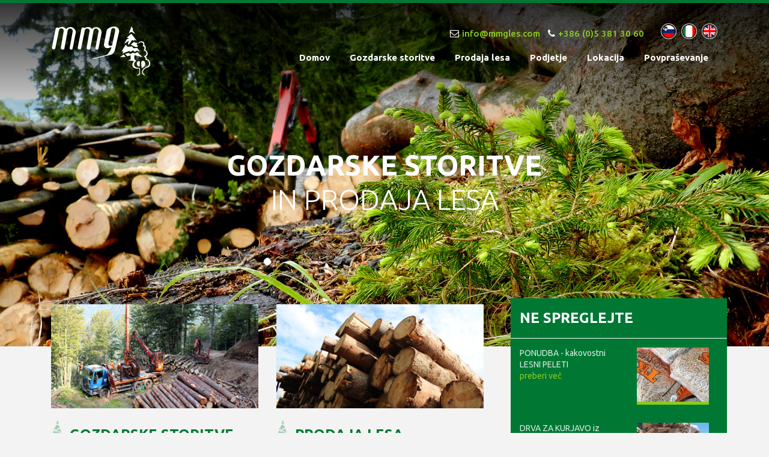

--- FILE ---
content_type: text/html; charset=utf-8
request_url: https://mmgles.com/sl/domov
body_size: 7291
content:
<!DOCTYPE html PUBLIC "-//W3C//DTD XHTML+RDFa 1.0//EN"
  "http://www.w3.org/MarkUp/DTD/xhtml-rdfa-1.dtd">
<html lang="sl" dir="ltr"
  xmlns:content="http://purl.org/rss/1.0/modules/content/"
  xmlns:dc="http://purl.org/dc/terms/"
  xmlns:foaf="http://xmlns.com/foaf/0.1/"
  xmlns:og="http://ogp.me/ns#"
  xmlns:rdfs="http://www.w3.org/2000/01/rdf-schema#"
  xmlns:sioc="http://rdfs.org/sioc/ns#"
  xmlns:sioct="http://rdfs.org/sioc/types#"
  xmlns:skos="http://www.w3.org/2004/02/skos/core#"
  xmlns:xsd="http://www.w3.org/2001/XMLSchema#">
<head profile="http://www.w3.org/1999/xhtml/vocab">
  <meta charset="utf-8">
  <meta name="viewport" content="width=device-width, initial-scale=1.0">
  <meta http-equiv="Content-Type" content="text/html; charset=utf-8" />
<link rel="shortcut icon" href="https://mmgles.com/sites/all/themes/cms_subtheme/favicon.ico" type="image/vnd.microsoft.icon" />
<meta name="description" content="Podjetje MMG d.o.o. s svojima glavnima dejavnostma, gozdarstvom in gozdarskimi storitvami ter prodajo lesnih gozdnih sortimentov prispeva k nadaljevanju bogate gozdarske tradicije." />
<meta name="keywords" content="les, gozdarstvo, secnja, sravilo, odkup, drva, prodaja, kurjava, žagan les, gozdne prometnice, vzdrževanje, gojitev" />
<meta name="generator" content="Drupal 7 (http://drupal.org)" />
<link rel="canonical" href="https://mmgles.com/sl" />
<link rel="shortlink" href="https://mmgles.com/sl" />
<link rel="author" href="http://www.internetstoritve.com" />
  <title>Prodaja in odkup lesa, gozdarske storitve - MMG Les d.o.o.</title>
  <link type="text/css" rel="stylesheet" href="https://mmgles.com/sites/default/files/css/css_lQaZfjVpwP_oGNqdtWCSpJT1EMqXdMiU84ekLLxQnc4.css" media="all" />
<link type="text/css" rel="stylesheet" href="https://mmgles.com/sites/default/files/css/css_ufxyvY71bwPDThFeE8t746J2Jinr9VnbGNI1v-XSeXQ.css" media="all" />
<link type="text/css" rel="stylesheet" href="https://mmgles.com/sites/default/files/css/css_RwmgDU0QXaI6r9lNR75s8jBXLdb4ae65DwM9EsFEUac.css" media="all" />
<style>.md-layer-1-0-0{z-index:2 !important;color:#ffffff !important;text-align:center;font-size:4.3333333333333em;font-weight:700;font-family:"Ubuntu";}.md-layer-1-0-1{z-index:2 !important;color:#ffffff !important;text-align:center;font-size:4.3333333333333em;font-weight:300;font-family:"Ubuntu";}.md-layer-1-1-0{z-index:2 !important;color:#ffffff !important;text-align:center;font-size:4.3333333333333em;font-weight:700;font-family:"Ubuntu";}.md-layer-1-1-1{z-index:2 !important;color:#ffffff !important;text-align:center;font-size:4.3333333333333em;font-weight:300;font-family:"Ubuntu";}.md-layer-1-2-0{z-index:2 !important;color:#ffffff !important;text-align:center;font-size:4.3333333333333em;font-weight:700;font-family:"Ubuntu";}.md-layer-1-2-1{z-index:2 !important;color:#ffffff !important;text-align:center;font-size:4.3333333333333em;font-weight:300;font-family:"Ubuntu";}.md-layer-1-3-0{z-index:2 !important;color:#ffffff !important;text-align:center;font-size:4.3333333333333em;font-weight:700;font-family:"Ubuntu";}.md-layer-1-3-1{z-index:2 !important;color:#ffffff !important;text-align:center;font-size:4.3333333333333em;font-weight:300;font-family:"Ubuntu";}.md-layer-1-4-0{z-index:2 !important;color:#ffffff !important;text-align:center;font-size:4.3333333333333em;font-weight:700;font-family:"Ubuntu";}.md-layer-1-4-1{z-index:2 !important;color:#ffffff !important;text-align:center;font-size:4.3333333333333em;font-weight:300;font-family:"Ubuntu";}.md-layer-1-5-0{z-index:2 !important;color:#ffffff !important;text-align:center;font-size:4.3333333333333em;font-weight:700;font-family:"Ubuntu";}.md-layer-1-5-1{z-index:2 !important;color:#ffffff !important;text-align:center;font-size:4.3333333333333em;font-weight:300;font-family:"Ubuntu";}.md-layer-1-6-0{z-index:1000 !important;color:#ffffff !important;text-align:center;font-size:4.3333333333333em;font-weight:700;font-family:"Ubuntu";}.md-layer-1-6-1{z-index:999 !important;color:#ffffff !important;text-align:center;font-size:4.3333333333333em;font-weight:300;font-family:"Ubuntu";}
</style>
<link type="text/css" rel="stylesheet" href="https://mmgles.com/sites/default/files/css/css_bXD_KwDY4Uxf2ADDnUfO7XE540GTrR5Wdcv4k3-RX2A.css" media="all" />
<style>@media (max-width:460px){.hideonmobile{display:none !important;}}
</style>
<link type="text/css" rel="stylesheet" href="https://mmgles.com/sites/default/files/css/css_IswUwLUYvGuQJJL-2ndCc1SvZTngveUr9yGEyy5aaxY.css" media="all" />
<link type="text/css" rel="stylesheet" href="https://mmgles.com/sites/default/files/css/css_kJjQk3_7GpIxB3JXf3iAYdeJ6iE_aPjiItIWuN6fg4E.css" media="all" />
  <!-- HTML5 element support for IE6-8 -->
  <!--[if lt IE 9]>
    <script src="//html5shiv.googlecode.com/svn/trunk/html5.js"></script>
  <![endif]-->
  <script src="https://mmgles.com/sites/default/files/js/js_WfDs9LkO-RDNFEnquk68cB5zfDO621XL8a1zMylzyNc.js"></script>
<script src="https://mmgles.com/sites/default/files/js/js_VlFG4bp8F7B5Ty6mT4lYhCJFgFoT7x3NC1VjiIdrW_M.js"></script>
<script>(function($) {
      $(document).ready(function() {
          effectsIn = Drupal.settings.inEffects;
          effectsOut = Drupal.settings.outEffects;
          var options_1 = Drupal.settings.md_slider_options_1;$('#md-slider-1-block').mdSlider(options_1);
      });
    })(jQuery);</script>
<script src="https://mmgles.com/sites/default/files/js/js_osPwoJ4TKN-Cd4Mzn560K86VIxq579spyrz6nC-BWNA.js"></script>
<script src="https://mmgles.com/sites/default/files/js/js_NjCzWuCt5up4ANkDBNXuK_QT27IOJp9krxyBcMmNlVI.js"></script>
<script>jQuery.extend(Drupal.settings, {"basePath":"\/","pathPrefix":"sl\/","ajaxPageState":{"theme":"cms_subtheme","theme_token":"FdUeZWXVJKqi2OpRaLYb6KNypWbW9JFud3XhSIrUV-g","js":{"sites\/all\/themes\/bootstrap\/js\/bootstrap.js":1,"sites\/all\/modules\/jquery_update\/replace\/jquery\/1.10\/jquery.min.js":1,"misc\/jquery.once.js":1,"misc\/drupal.js":1,"public:\/\/languages\/sl_9wwr42X5cSKVAVsb2pUp4dUh0QJEios0zitjzyUzOd0.js":1,"sites\/all\/libraries\/colorbox\/jquery.colorbox-min.js":1,"sites\/all\/modules\/colorbox\/js\/colorbox.js":1,"sites\/all\/modules\/colorbox\/styles\/default\/colorbox_style.js":1,"sites\/all\/modules\/md_slider\/js\/jquery.touchwipe.js":1,"sites\/all\/modules\/md_slider\/js\/modernizr.js":1,"sites\/all\/modules\/md_slider\/js\/jquery-migrate-1.2.1.min.js":1,"sites\/all\/modules\/md_slider\/js\/jquery.easing.js":1,"sites\/all\/modules\/md_slider\/js\/md-slider.js":1,"0":1,"sites\/all\/modules\/views_bootstrap\/js\/views-bootstrap-carousel.js":1,"misc\/form.js":1,"misc\/collapse.js":1,"sites\/all\/themes\/cms_subtheme\/bootstrap\/js\/affix.js":1,"sites\/all\/themes\/cms_subtheme\/bootstrap\/js\/alert.js":1,"sites\/all\/themes\/cms_subtheme\/bootstrap\/js\/button.js":1,"sites\/all\/themes\/cms_subtheme\/bootstrap\/js\/carousel.js":1,"sites\/all\/themes\/cms_subtheme\/bootstrap\/js\/collapse.js":1,"sites\/all\/themes\/cms_subtheme\/bootstrap\/js\/dropdown.js":1,"sites\/all\/themes\/cms_subtheme\/bootstrap\/js\/modal.js":1,"sites\/all\/themes\/cms_subtheme\/bootstrap\/js\/tooltip.js":1,"sites\/all\/themes\/cms_subtheme\/bootstrap\/js\/popover.js":1,"sites\/all\/themes\/cms_subtheme\/bootstrap\/js\/scrollspy.js":1,"sites\/all\/themes\/cms_subtheme\/bootstrap\/js\/tab.js":1,"sites\/all\/themes\/cms_subtheme\/bootstrap\/js\/transition.js":1,"sites\/all\/themes\/cms_subtheme\/js\/script.js":1,"sites\/all\/themes\/cms_subtheme\/lib\/jQuery-viewport-checker-master\/src\/jquery.viewportchecker.js":1},"css":{"modules\/system\/system.base.css":1,"modules\/field\/theme\/field.css":1,"sites\/all\/modules\/footer_sitemap\/footer_sitemap.css":1,"sites\/all\/modules\/views\/css\/views.css":1,"sites\/all\/modules\/colorbox\/styles\/default\/colorbox_style.css":1,"sites\/all\/modules\/ctools\/css\/ctools.css":1,"sites\/all\/modules\/md_slider\/css\/animate.css":1,"sites\/all\/modules\/md_slider\/css\/md-slider.css":1,"0":1,"sites\/all\/modules\/md_slider\/css\/md-slider-style.css":1,"1":1,"modules\/locale\/locale.css":1,"sites\/all\/themes\/cms_subtheme\/lib\/animate.css-master\/animate.css":1,"sites\/all\/themes\/cms_subtheme\/css\/style.css":1}},"colorbox":{"opacity":"0.85","current":"{current} of {total}","previous":"\u00ab Prev","next":"Next \u00bb","close":"Close","maxWidth":"98%","maxHeight":"98%","fixed":true,"mobiledetect":true,"mobiledevicewidth":"480px"},"inEffects":["bounceIn","bounceInDown","bounceInUp","bounceInLeft","bounceInRight","fadeIn","fadeInUp","fadeInDown","fadeInLeft","fadeInRight","fadeInUpBig","fadeInDownBig","fadeInLeftBig","fadeInRightBig","flipInX","flipInY","foolishIn","lightSpeedIn","puffIn","rollIn","rotateIn","rotateInDownLeft","rotateInDownRight","rotateInUpLeft","rotateInUpRight","twisterInDown","twisterInUp","swap","swashIn","tinRightIn","tinLeftIn","tinUpIn","tinDownIn","vanishIn"],"outEffects":["bombRightOut","bombLeftOut","bounceOut","bounceOutDown","bounceOutUp","bounceOutLeft","bounceOutRight","fadeOut","fadeOutUp","fadeOutDown","fadeOutLeft","fadeOutRight","fadeOutUpBig","fadeOutDownBig","fadeOutLeftBig","fadeOutRightBig","flipOutX","flipOutY","foolishOut","hinge","holeOut","lightSpeedOut","puffOut","rollOut","rotateOut","rotateOutDownLeft","rotateOutDownRight","rotateOutUpLeft","rotateOutUpRight","rotateDown","rotateUp","rotateLeft","rotateRight","swashOut","tinRightOut","tinLeftOut","tinUpOut","tinDownOut","vanishOut"],"md_slider_options_1":{"fullwidth":true,"transitionsSpeed":800,"width":"1400","height":"630","enableDrag":true,"responsive":true,"pauseOnHover":false,"loop":true,"showLoading":false,"loadingPosition":"bottom","showArrow":false,"showBullet":false,"posBullet":"5","showThumb":false,"posThumb":"1","slideShowDelay":"2000","slideShow":true,"styleBorder":"0","styleShadow":"0","videoBox":false},"viewsBootstrap":{"carousel":{"1":{"id":1,"name":"page_slider","attributes":{"interval":5000,"pause":"hover"}}}},"bootstrap":{"anchorsFix":"1","anchorsSmoothScrolling":"1","popoverEnabled":"1","popoverOptions":{"animation":1,"html":0,"placement":"right","selector":"","trigger":"click","title":"","content":"","delay":0,"container":"body"},"tooltipEnabled":"1","tooltipOptions":{"animation":1,"html":0,"placement":"auto left","selector":"","trigger":"hover focus","delay":0,"container":"body"}}});</script>
</head>
<body class="html front not-logged-in one-sidebar sidebar-second page-node page-node- page-node-74 node-type-page i18n-sl" >
  <div id="skip-link">
    <a href="#main-content" class="element-invisible element-focusable">Skip to main content</a>
  </div>
    
<div id="header-background">
    <div class="slider">
                      <div class="region region-slider">
    <section id="block-md-slider-index-slider" class="block block-md-slider clearfix">

      
  <div id="md-slider-1-block" class="md-slide-items" data-thumb-width='100' data-thumb-height='75'>
          
  <div class="md-slide-item slide-1" data-timeout='4000' data-transition="slit-horizontal-top-right,slit-vertical-up,slide-in-right" data-thumb-type='image' data-thumb-alt='' data-thumb='https://mmgles.com/sites/default/files/styles/md_slider_1_thumb/public/mmgles-slide-1_0.jpg?itok=21zipk3v'>
    <div class="md-mainimg" style="">
              <img src="https://mmgles.com/sites/default/files/mmgles-slide-1_0.jpg" alt="" />
          </div>
        <div class="md-objects">
                <div class="md-object none md-layer-1-0-0 md-layer" data-x='0' data-y='275' data-width='1400' data-height='61' data-start='0' data-stop='4000' data-easein='bounceInRight' data-easeout='keep'>
                        GOZDARSKE STORITVE              </div>
                <div class="md-object md-layer-1-0-1 md-layer" data-x='0' data-y='337' data-width='1400' data-height='62' data-start='0' data-stop='4000' data-easein='bounceInLeft' data-easeout='keep'>
                        IN PRODAJA LESA              </div>
          </div>
  </div>
          
  <div class="md-slide-item slide-2" data-timeout='4000' data-transition="slit-horizontal-top-right,slit-vertical-up,slide-in-right" data-thumb-type='image' data-thumb-alt='' data-thumb='https://mmgles.com/sites/default/files/styles/md_slider_1_thumb/public/mmgles-slide-4.jpg?itok=LIpcDKk0'>
    <div class="md-mainimg" style="">
              <img src="https://mmgles.com/sites/default/files/mmgles-slide-4.jpg" alt="" />
          </div>
        <div class="md-objects">
                <div class="md-object none md-layer-1-1-0 md-layer" data-x='0' data-y='275' data-width='1400' data-height='61' data-start='0' data-stop='4000'>
                        GOZDARSKE STORITVE              </div>
                <div class="md-object md-layer-1-1-1 md-layer" data-x='0' data-y='337' data-width='1400' data-height='62' data-start='0' data-stop='4000' data-easein='bounceInLeft' data-easeout='keep'>
                        IN PRODAJA LESA              </div>
          </div>
  </div>
          
  <div class="md-slide-item slide-3" data-timeout='4000' data-transition="slit-horizontal-top-right,slit-vertical-up,slide-in-right" data-thumb-type='image' data-thumb-alt='' data-thumb='https://mmgles.com/sites/default/files/styles/md_slider_1_thumb/public/mmgles-slide-5_0.jpg?itok=ceAvLOQT'>
    <div class="md-mainimg" style="">
              <img src="https://mmgles.com/sites/default/files/mmgles-slide-5_0.jpg" alt="" />
          </div>
        <div class="md-objects">
                <div class="md-object none md-layer-1-2-0 md-layer" data-x='0' data-y='275' data-width='1400' data-height='61' data-start='0' data-stop='4000' data-easein='bounceInRight' data-easeout='keep'>
                        GOZDARSKE STORITVE              </div>
                <div class="md-object md-layer-1-2-1 md-layer" data-x='0' data-y='337' data-width='1400' data-height='62' data-start='0' data-stop='4000' data-easein='bounceInLeft' data-easeout='keep'>
                        IN PRODAJA LESA              </div>
          </div>
  </div>
          
  <div class="md-slide-item slide-4" data-timeout='4000' data-transition="slit-horizontal-top-right,slit-vertical-up,slide-in-right" data-thumb-type='image' data-thumb-alt='' data-thumb='https://mmgles.com/sites/default/files/styles/md_slider_1_thumb/public/mmgles-slide-6.jpg?itok=qorQgK4I'>
    <div class="md-mainimg" style="">
              <img src="https://mmgles.com/sites/default/files/mmgles-slide-6.jpg" alt="" />
          </div>
        <div class="md-objects">
                <div class="md-object none md-layer-1-3-0 md-layer" data-x='0' data-y='275' data-width='1400' data-height='61' data-start='0' data-stop='4000' data-easein='bounceInRight' data-easeout='keep'>
                        GOZDARSKE STORITVE              </div>
                <div class="md-object md-layer-1-3-1 md-layer" data-x='0' data-y='337' data-width='1400' data-height='62' data-start='0' data-stop='4000' data-easein='bounceInLeft' data-easeout='keep'>
                        IN PRODAJA LESA              </div>
          </div>
  </div>
          
  <div class="md-slide-item slide-5" data-timeout='4000' data-transition="slit-horizontal-top-right,slit-vertical-up,slide-in-right" data-thumb-type='image' data-thumb-alt='' data-thumb='https://mmgles.com/sites/default/files/styles/md_slider_1_thumb/public/mmgles-slide-3_2.jpg?itok=-3TGgpxR'>
    <div class="md-mainimg" style="">
              <img src="https://mmgles.com/sites/default/files/mmgles-slide-3_2.jpg" alt="" />
          </div>
        <div class="md-objects">
                <div class="md-object none md-layer-1-4-0 md-layer" data-x='0' data-y='275' data-width='1400' data-height='61' data-start='0' data-stop='4000' data-easein='bounceInRight' data-easeout='keep'>
                        GOZDARSKE STORITVE              </div>
                <div class="md-object md-layer-1-4-1 md-layer" data-x='0' data-y='338' data-width='1400' data-height='62' data-start='0' data-stop='4000' data-easein='bounceInLeft' data-easeout='keep'>
                        IN PRODAJA LESA              </div>
          </div>
  </div>
          
  <div class="md-slide-item slide-6" data-timeout='4000' data-transition="slit-horizontal-top-right,slit-vertical-up,slide-in-right" data-thumb-type='image' data-thumb-alt='' data-thumb='https://mmgles.com/sites/default/files/styles/md_slider_1_thumb/public/mmgles-slide-2_0.jpg?itok=tn6F47vV'>
    <div class="md-mainimg" style="">
              <img src="https://mmgles.com/sites/default/files/mmgles-slide-2_0.jpg" alt="" />
          </div>
        <div class="md-objects">
                <div class="md-object none md-layer-1-5-0 md-layer" data-x='0' data-y='275' data-width='1400' data-height='61' data-start='0' data-stop='4000' data-easein='bounceInRight' data-easeout='keep'>
                        GOZDARSKE STORITVE              </div>
                <div class="md-object md-layer-1-5-1 md-layer" data-x='0' data-y='337' data-width='1400' data-height='62' data-start='0' data-stop='4000' data-easein='bounceInLeft' data-easeout='keep'>
                        IN PRODAJ LESA              </div>
          </div>
  </div>
          
    </div>

</section> <!-- /.block -->
  </div>
            </div>

    <div class="static-layout-image"></div>

    <div id="nav-wrapper">
        <div id="nav-container">
            <header id="navbar" role="banner" class="navbar container navbar-default">

                <div class="container">
                    <div class="navbar-header">
                                                    <a class="logo navbar-btn pull-left"
                               href="/sl"
                               title="Domov">
                                <img src="https://mmgles.com/sites/all/themes/cms_subtheme/logo.png"
                                     alt="Domov"/>
                            </a>
                        
                                                    <!-- <a class="name navbar-brand" href="/sl" title="Domov">Prodaja in odkup lesa, gozdarske storitve - MMG Les d.o.o.</a> -->
                        
                        <!-- .btn-navbar is used as the toggle for collapsed navbar content -->
                        <button type="button" class="navbar-toggle" data-toggle="collapse"
                                data-target=".navbar-collapse">
                            <span class="sr-only">Toggle navigation</span>
                            <span class="icon-bar"></span>
                            <span class="icon-bar"></span>
                            <span class="icon-bar"></span>
                        </button>

                    </div>

                                            <div class="navbar-collapse collapse">
                            <div class="concact-menu">
                                                                      <div class="region region-concact-bar">
    <section id="block-block-1" class="block block-block kontaktni-podatki clearfix">

      
  <ul>
<li><a href="mailto:info@mmgles.com">info@mmgles.com</a></li>
<li>+386 (0)5 381 30 60</li>
</ul>

</section> <!-- /.block -->
<section id="block-language-switcher-fallback-language-switcher-fallback" class="block block-language-switcher-fallback language-podatki clearfix">

      
  <ul class="language-switcher-locale-url"><li class="sl first active"><a href="/sl" class="language-link active" xml:lang="sl">Slovenščina</a></li>
<li class="it"><a href="/it" class="language-link" xml:lang="it">Italiano</a></li>
<li class="en last"><a href="/en" class="language-link" xml:lang="en">English</a></li>
</ul>
</section> <!-- /.block -->
  </div>
                                                            </div>

                            <nav role="navigation">
                                                                      <div class="region region-navigation">
    <section id="block-menu-block-1" class="block block-menu-block main-menu-class clearfix">

      
  <div class="menu-block-wrapper menu-block-1 menu-name-main-menu parent-mlid-0 menu-level-1">
  <ul class="menu nav"><li class="first leaf active-trail active menu-mlid-951 active"><a href="/sl/domov" class="active-trail active">Domov</a></li>
<li class="expanded menu-mlid-727 dropdown"><a href="/sl/gozdarske-storitve" data-target="#" class="dropdown-toggle" data-toggle="dropdown">Gozdarske storitve <span class="caret"></span></a><ul class="dropdown-menu"><li class="first leaf menu-mlid-729"><a href="/sl/odkup-lesa-na-panju-na-kamionski-cesti">Odkup lesa</a></li>
<li class="leaf menu-mlid-728"><a href="/sl/posek-spravilo-lesa-gojenje-varstvo-gozdov">Posek in spravilo lesa, gojenje in varstvo gozdov</a></li>
<li class="last leaf menu-mlid-730"><a href="/sl/gradnja-vzdr%C5%BEevanje-gozdnih-vlak-cest">Gradnja in vzdrževanje gozdnih vlak in cest</a></li>
</ul></li>
<li class="expanded menu-mlid-723 dropdown"><a href="/sl/prodaja-lesa" data-target="#" class="dropdown-toggle" data-toggle="dropdown">Prodaja lesa <span class="caret"></span></a><ul class="dropdown-menu"><li class="first leaf menu-mlid-813"><a href="/sl/prodaja-lesnih-gozdnih-sortimentov">Prodaja lesnih gozdnih sortimentov</a></li>
<li class="leaf menu-mlid-814"><a href="/sl/prodaja-drv-za-kurjavo">Prodaja drv za kurjavo</a></li>
<li class="last leaf menu-mlid-815"><a href="/sl/prodaja-%C5%BEaganega-lesa">Prodaja žaganega lesa</a></li>
</ul></li>
<li class="expanded menu-mlid-807 dropdown"><a href="/sl/predstavitev-podjetja" title="" data-target="#" class="dropdown-toggle" data-toggle="dropdown">Podjetje <span class="caret"></span></a><ul class="dropdown-menu"><li class="first leaf menu-mlid-808"><a href="/sl/predstavitev-podjetja">Predstavitev podjetja</a></li>
<li class="last leaf menu-mlid-724"><a href="/sl/osnovni-podatki-kontakti">Osnovni podatki in kontakti</a></li>
</ul></li>
<li class="leaf menu-mlid-810"><a href="/sl/lokacija-0">Lokacija</a></li>
<li class="last leaf menu-mlid-812"><a href="/sl/povpra%C5%A1evanje">Povpraševanje</a></li>
</ul></div>

</section> <!-- /.block -->
  </div>
                                                            </nav>
                        </div>
                                    </div>
            </header>


        </div>
    </div>
</div>
<div class="main-container container">

    <header role="banner" id="page-header">
        
            </header>
    <!-- /#page-header -->

    <div class="row">

        
        <section class="col-sm-8">
                                                                                        
            <a id="main-content"></a>
              <div class="region region-content">
    <section id="block-views-page-slider-block" class="block block-views slider-content clearfix">

      
  <div class="view view-page-slider view-id-page_slider view-display-id-block view-dom-id-14f2c9813a33259be308902e1bcec75b">
        
  
  
      <div class="view-content">
      <div id="views-bootstrap-carousel-1" class="views-bootstrap-carousel-plugin-style carousel slide" >
      <!-- Carousel indicators -->
    <ol class="carousel-indicators">
              <li data-target="#views-bootstrap-carousel-1" data-slide-to="0" class="active"></li>
          </ol>
  
  <!-- Carousel items -->
  <div class="carousel-inner">
          <div class="item active">
        
      </div>
      </div>

      <!-- Carousel navigation -->
    <a class="carousel-control left" href="#views-bootstrap-carousel-1" data-slide="prev">
      <span class="icon-prev"></span>
    </a>
    <a class="carousel-control right" href="#views-bootstrap-carousel-1" data-slide="next">
      <span class="icon-next"></span>
    </a>
  </div>
    </div>
  
  
  
  
  
  
</div>
</section> <!-- /.block -->
<section id="block-block-5" class="block block-block index-menu-blocks clearfix">

      
  <a href="https://mmgles.com/sl/gozdarske-storitve" class="col-sm-12 col-md-6">
<div class="ele1">
<img src="/sites/all/themes/cms_subtheme/images/gozdarske-storitve.jpg">
<h2>GOZDARSKE STORITVE</h2>
<p>Z rednim in načrtnim gospodarjenjem z gozdom lahko lastniki gozdov vzpostavijo optimalno stanje gozda, ki zagotavlja kakovostno proizvodnjo lesa ob sočasnem ohranjanju neproizvodnih funkcij gozda.</p>
<br>
<span>VEČ O STORITVI</span>
</div>
</a>

<a href="https://mmgles.com/sl/prodaja-lesa" class="col-sm-12 col-md-6"">
<div class="ele2">
<img src="/sites/all/themes/cms_subtheme/images/prodaja-lesa.jpg">
<h2>PRODAJA LESA</h2>
<p>Les je obnovljiva naravna surovina, ki v naše domove prinaša domačnost in nam zagotavlja zdravo bivalno okolje. Raba lesa zmanjšuje emisije ogljikovega dioksida, zato z njegovo uporabo povečujemo našo skrb za okolje.</p>
<span>VEČ O STORITVI</span>
</div>
</a>
</section> <!-- /.block -->
<section id="block-system-main" class="block block-system clearfix">

      
  <div id="node-74" class="node node-page  clearfix" about="/sl/domov" typeof="foaf:Document">

  
      <span property="dc:title" content="Domov" class="rdf-meta element-hidden"></span><span property="sioc:num_replies" content="0" datatype="xsd:integer" class="rdf-meta element-hidden"></span>
  
  <div class="content">
      </div>

  
  
</div>

</section> <!-- /.block -->
  </div>
        </section>

                    <aside class="col-sm-4" role="complementary">
                  <div class="region region-sidebar-second">
    <section id="block-views-ne-spreglejte-block" class="block block-views ne-spreglejte-block clearfix">

        <h2 class="block-title">Ne spreglejte</h2>
    
  <div class="view view-ne-spreglejte view-id-ne_spreglejte view-display-id-block ne-spreglejte-content view-dom-id-e0aa7a6c34ad49d448826d068b09d476">
        
  
  
      <div class="view-content">
        <div class="views-row views-row-1 views-row-odd views-row-first">
      
          
<div class="left-cont col-xs-7 views-fieldset" data-module="views_fieldsets">

      <div class="views-field views-field-title"><span class="field-content"><a href="/sl/ponudba-kakovostni-lesni-peleti">PONUDBA - kakovostni LESNI PELETI</a></span></div>      <div class="views-field views-field-view-node"><span class="field-content"><a href="/sl/ponudba-kakovostni-lesni-peleti">preberi več</a></span></div>  
</div>

    
          
<div class="right-cont col-xs-4 views-fieldset" data-module="views_fieldsets">

      <div class="views-field views-field-field-slike"><div class="field-content"><a href="/sl/ponudba-kakovostni-lesni-peleti"><img typeof="foaf:Image" src="https://mmgles.com/sites/default/files/styles/ne_spreglejte_-_120x90/public/mmgles-ponudba-kakovostni-lesni-peleti-za-kurilno-sezono-2025/26.jpg?itok=Y-e23nAW" width="120" height="90" alt="" /></a></div></div>  
</div>

    </div>
  <div class="views-row views-row-2 views-row-even">
      
          
<div class="left-cont col-xs-7 views-fieldset" data-module="views_fieldsets">

      <div class="views-field views-field-title"><span class="field-content"><a href="/sl/drva-za-kurjavo-iz-poso%C4%8Dja">DRVA ZA KURJAVO iz POSOČJA</a></span></div>      <div class="views-field views-field-view-node"><span class="field-content"><a href="/sl/drva-za-kurjavo-iz-poso%C4%8Dja">preberi več</a></span></div>  
</div>

    
          
<div class="right-cont col-xs-4 views-fieldset" data-module="views_fieldsets">

      <div class="views-field views-field-field-slike"><div class="field-content"><a href="/sl/drva-za-kurjavo-iz-poso%C4%8Dja"><img typeof="foaf:Image" src="https://mmgles.com/sites/default/files/styles/ne_spreglejte_-_120x90/public/mmgles-drva-za-kurjavo-iz-poso%C4%8Dja.jpg?itok=PdLEwnAs" width="120" height="90" alt="" /></a></div></div>  
</div>

    </div>
  <div class="views-row views-row-3 views-row-odd views-row-last">
      
          
<div class="left-cont col-xs-7 views-fieldset" data-module="views_fieldsets">

      <div class="views-field views-field-title"><span class="field-content"><a href="/sl/uporabimo-les">UPORABIMO LES!</a></span></div>      <div class="views-field views-field-view-node"><span class="field-content"><a href="/sl/uporabimo-les">preberi več</a></span></div>  
</div>

    
          
<div class="right-cont col-xs-4 views-fieldset" data-module="views_fieldsets">

      <div class="views-field views-field-field-slike"><div class="field-content"><a href="/sl/uporabimo-les"><img typeof="foaf:Image" src="https://mmgles.com/sites/default/files/styles/ne_spreglejte_-_120x90/public/mmgles-uporabimo-les-kampanja.jpg?itok=8rkzva3h" width="120" height="90" alt="" /></a></div></div>  
</div>

    </div>
    </div>
  
  
  
  
  
  
</div>
</section> <!-- /.block -->
  </div>
            </aside>  <!-- /#sidebar-second -->
        
    </div>
</div>

<div id="footer-wrapper">
    <footer class="footer container">
          <div class="region region-footer">
    <section id="block-block-2" class="block block-block footer-sodelovanje post-left clearfix">

      
  <h2>SODELOVANJE</h2>
<p>IŠČETE IZKUŠENO EKIPO?</p>
<p>Zagotavljamo vam celovitost gozdarskih storitev in pestro ponudbo lesa.</p>
<p>
<a href="/sl/povpra%C5%A1evanje" 0="">POVPRAŠAJTE NAS</a></p>
</section> <!-- /.block -->
  </div>
    </footer>
</div>

<div id="footer-wrapper-normal">
    <footer class="footer container">
          <div class="region region-footer-normal">
    <section id="block-block-3" class="block block-block skrb-za-okolje-content clearfix">

      
  <h2 class="block-title"><span>Skrb</span> za okolje</h2>

<div class="ele1 col-xs-12 col-sm-6 post">
<div class="img"></div>
<h2>Spoštovanje gozdov</h2>
<p>Gozda ne jemljemo samo kot lesno bogastvo, ampak ga tudi spoštujemo in iz njega črpamo samo toliko, da ohranimo njegovo uravnoteženost ter kakovost.</p>
</div>

<div class="ele2 col-xs-12 col-sm-6 post">
<div class="img"></div>
<h2>Preteklost, sedanjost, prihodnost</h2>
<p>Zavedamo se, da so gozdovi del pretekle, sedanje in bodo tudi del prihodnje identitete prebivalcev teh območij.</p>
</div>

<!--<div class="ele3 col-xs-12 col-sm-4 post">
<div class="img"></div>
<p>Lorem ipsum dolor sit amet, consectetuer adipiscing elit, sed diam.</p>
</div>-->
</section> <!-- /.block -->
  </div>
    </footer>
</div>

<div id="footer-wrapper-submenu">
    <footer class="footer container">
          <div class="region region-footer-submenu">
    <section id="block-footer-sitemap-footer-sitemap" class="block block-footer-sitemap footer-sitemap clearfix">

      
  <div id="footer-sitemap" class="clearfix">
  <div class="fs-block-content"><div class="main-menu"><ul class="footer_links_main-menu total-items-3 parent-items-0 single-items-0"><li class="menu-727 depth-1 total-children-3 parent-children-0 single-children-3  first"><a href="/sl/gozdarske-storitve" class="fs-root-link">Gozdarske storitve</a><ul class="footer_links_main-menu total-items-3 parent-items-0 single-items-0"><li class="menu-729 depth-1 fs-no-children  first"><a href="/sl/odkup-lesa-na-panju-na-kamionski-cesti">Odkup lesa</a></li>
<li class="menu-728 depth-1 fs-no-children"><a href="/sl/posek-spravilo-lesa-gojenje-varstvo-gozdov">Posek in spravilo lesa, gojenje in varstvo gozdov</a></li>
<li class="menu-730 depth-1 fs-no-children  last"><a href="/sl/gradnja-vzdr%C5%BEevanje-gozdnih-vlak-cest">Gradnja in vzdrževanje gozdnih vlak in cest</a></li>
</ul></li>
<li class="menu-723 depth-1 total-children-3 parent-children-0 single-children-3"><a href="/sl/prodaja-lesa" class="fs-root-link">Prodaja lesa</a><ul class="footer_links_main-menu total-items-3 parent-items-0 single-items-0"><li class="menu-813 depth-1 fs-no-children  first"><a href="/sl/prodaja-lesnih-gozdnih-sortimentov">Prodaja lesnih gozdnih sortimentov</a></li>
<li class="menu-814 depth-1 fs-no-children"><a href="/sl/prodaja-drv-za-kurjavo">Prodaja drv za kurjavo</a></li>
<li class="menu-815 depth-1 fs-no-children  last"><a href="/sl/prodaja-%C5%BEaganega-lesa">Prodaja žaganega lesa</a></li>
</ul></li>
<li class="menu-807 depth-1 total-children-2 parent-children-0 single-children-2  last"><a href="/sl/predstavitev-podjetja" title="" class="fs-root-link">Podjetje</a><ul class="footer_links_main-menu total-items-2 parent-items-0 single-items-0"><li class="menu-808 depth-1 fs-no-children  first"><a href="/sl/predstavitev-podjetja">Predstavitev podjetja</a></li>
<li class="menu-724 depth-1 fs-no-children  last"><a href="/sl/osnovni-podatki-kontakti">Osnovni podatki in kontakti</a></li>
</ul></li>
</ul></div>
</div>
</div>

</section> <!-- /.block -->
  </div>
    </footer>
</div>

<div id="subfooter-wrapper">
    <footer class="subfooter container">
          <div class="region region-subfooter">
    <section id="block-block-4" class="block block-block izdelava-strani clearfix">

      
  <table border="0" cellpadding="1" cellspacing="1" style="width:100%">
<tbody>
<tr>
<td><img alt="" src="/sites/default/files/footer-logo.png" style="height:64px; width:123px" /></td>
<td>
<p>Vse pravice pridržane © MMG d.o.o.</p>
<p>Izdelava spletnih strani: <a href="http://internetstoritve.com/" target="_blank">Carpediem d.o.o.</a></p>
</td>
</tr>
</tbody>
</table>

</section> <!-- /.block -->
  </div>
    </footer>
</div>

	
	

	  
  <script src="https://mmgles.com/sites/default/files/js/js_B2uv6dkjoYobfQVyuXdchgrpnnx4oM0TkP_bDVf8Qrg.js"></script>
</body>
</html>


--- FILE ---
content_type: text/javascript
request_url: https://mmgles.com/sites/default/files/js/js_VlFG4bp8F7B5Ty6mT4lYhCJFgFoT7x3NC1VjiIdrW_M.js
body_size: 69005
content:
Drupal.locale = { 'pluralFormula': function ($n) { return Number(((($n%100)==1)?(0):((($n%100)==2)?(1):(((($n%100)==3)||(($n%100)==4))?(2):3)))); }, 'strings': {"":{"All":"Vsi","Hide":"Skrij","Show":"Prika\u017ei","Configure":"Nastavi","Loading":"Nalagam","Drag to re-order":"Preuredi z vle\u010denjem","Changes made in this table will not be saved until the form is submitted.":"Spremembe narejene v tej tabeli ne bodo shranjenem dokler ne shranite obrazca.","Enabled":"Omogo\u010deno","Edit":"Uredi","Disabled":"Onemogo\u010deno","This field is required.":"To polje je obvezno.","Not published":"Ni objavljeno","Upload":"Nalaganje","Only files with the following extensions are allowed: %files-allowed.":"Dovoljene so samo datoteke z naslednjimi kon\u010dnicami: %files-allowed.","OK":"OK","The changes to these blocks will not be saved until the \u003Cem\u003ESave blocks\u003C\/em\u003E button is clicked.":"Spremembe na blokih ne bodo shranjene, dokler ne kliknete\u003Cem\u003EShrani bloke\u003C\/em\u003E","Add":"Dodaj","Please wait...":"Prosimo po\u010dakajte...","Cancel":"Prekli\u010di","Select all rows in this table":"Ozna\u010di vse vrstice v tej tabeli","Deselect all rows in this table":"Odzna\u010di vse vrstice v tej tabeli","Done":"Opravljeno"}} };;
/*!
	Colorbox 1.5.14
	license: MIT
	http://www.jacklmoore.com/colorbox
*/
(function(t,e,i){function n(i,n,o){var r=e.createElement(i);return n&&(r.id=Z+n),o&&(r.style.cssText=o),t(r)}function o(){return i.innerHeight?i.innerHeight:t(i).height()}function r(e,i){i!==Object(i)&&(i={}),this.cache={},this.el=e,this.value=function(e){var n;return void 0===this.cache[e]&&(n=t(this.el).attr("data-cbox-"+e),void 0!==n?this.cache[e]=n:void 0!==i[e]?this.cache[e]=i[e]:void 0!==X[e]&&(this.cache[e]=X[e])),this.cache[e]},this.get=function(e){var i=this.value(e);return t.isFunction(i)?i.call(this.el,this):i}}function h(t){var e=W.length,i=(z+t)%e;return 0>i?e+i:i}function a(t,e){return Math.round((/%/.test(t)?("x"===e?E.width():o())/100:1)*parseInt(t,10))}function s(t,e){return t.get("photo")||t.get("photoRegex").test(e)}function l(t,e){return t.get("retinaUrl")&&i.devicePixelRatio>1?e.replace(t.get("photoRegex"),t.get("retinaSuffix")):e}function d(t){"contains"in y[0]&&!y[0].contains(t.target)&&t.target!==v[0]&&(t.stopPropagation(),y.focus())}function c(t){c.str!==t&&(y.add(v).removeClass(c.str).addClass(t),c.str=t)}function g(e){z=0,e&&e!==!1&&"nofollow"!==e?(W=t("."+te).filter(function(){var i=t.data(this,Y),n=new r(this,i);return n.get("rel")===e}),z=W.index(_.el),-1===z&&(W=W.add(_.el),z=W.length-1)):W=t(_.el)}function u(i){t(e).trigger(i),ae.triggerHandler(i)}function f(i){var o;if(!G){if(o=t(i).data(Y),_=new r(i,o),g(_.get("rel")),!$){$=q=!0,c(_.get("className")),y.css({visibility:"hidden",display:"block",opacity:""}),L=n(se,"LoadedContent","width:0; height:0; overflow:hidden; visibility:hidden"),b.css({width:"",height:""}).append(L),D=T.height()+k.height()+b.outerHeight(!0)-b.height(),j=C.width()+H.width()+b.outerWidth(!0)-b.width(),A=L.outerHeight(!0),N=L.outerWidth(!0);var h=a(_.get("initialWidth"),"x"),s=a(_.get("initialHeight"),"y"),l=_.get("maxWidth"),f=_.get("maxHeight");_.w=(l!==!1?Math.min(h,a(l,"x")):h)-N-j,_.h=(f!==!1?Math.min(s,a(f,"y")):s)-A-D,L.css({width:"",height:_.h}),J.position(),u(ee),_.get("onOpen"),O.add(F).hide(),y.focus(),_.get("trapFocus")&&e.addEventListener&&(e.addEventListener("focus",d,!0),ae.one(re,function(){e.removeEventListener("focus",d,!0)})),_.get("returnFocus")&&ae.one(re,function(){t(_.el).focus()})}var p=parseFloat(_.get("opacity"));v.css({opacity:p===p?p:"",cursor:_.get("overlayClose")?"pointer":"",visibility:"visible"}).show(),_.get("closeButton")?B.html(_.get("close")).appendTo(b):B.appendTo("<div/>"),w()}}function p(){y||(V=!1,E=t(i),y=n(se).attr({id:Y,"class":t.support.opacity===!1?Z+"IE":"",role:"dialog",tabindex:"-1"}).hide(),v=n(se,"Overlay").hide(),S=t([n(se,"LoadingOverlay")[0],n(se,"LoadingGraphic")[0]]),x=n(se,"Wrapper"),b=n(se,"Content").append(F=n(se,"Title"),I=n(se,"Current"),P=t('<button type="button"/>').attr({id:Z+"Previous"}),K=t('<button type="button"/>').attr({id:Z+"Next"}),R=n("button","Slideshow"),S),B=t('<button type="button"/>').attr({id:Z+"Close"}),x.append(n(se).append(n(se,"TopLeft"),T=n(se,"TopCenter"),n(se,"TopRight")),n(se,!1,"clear:left").append(C=n(se,"MiddleLeft"),b,H=n(se,"MiddleRight")),n(se,!1,"clear:left").append(n(se,"BottomLeft"),k=n(se,"BottomCenter"),n(se,"BottomRight"))).find("div div").css({"float":"left"}),M=n(se,!1,"position:absolute; width:9999px; visibility:hidden; display:none; max-width:none;"),O=K.add(P).add(I).add(R)),e.body&&!y.parent().length&&t(e.body).append(v,y.append(x,M))}function m(){function i(t){t.which>1||t.shiftKey||t.altKey||t.metaKey||t.ctrlKey||(t.preventDefault(),f(this))}return y?(V||(V=!0,K.click(function(){J.next()}),P.click(function(){J.prev()}),B.click(function(){J.close()}),v.click(function(){_.get("overlayClose")&&J.close()}),t(e).bind("keydown."+Z,function(t){var e=t.keyCode;$&&_.get("escKey")&&27===e&&(t.preventDefault(),J.close()),$&&_.get("arrowKey")&&W[1]&&!t.altKey&&(37===e?(t.preventDefault(),P.click()):39===e&&(t.preventDefault(),K.click()))}),t.isFunction(t.fn.on)?t(e).on("click."+Z,"."+te,i):t("."+te).live("click."+Z,i)),!0):!1}function w(){var e,o,r,h=J.prep,d=++le;if(q=!0,U=!1,u(he),u(ie),_.get("onLoad"),_.h=_.get("height")?a(_.get("height"),"y")-A-D:_.get("innerHeight")&&a(_.get("innerHeight"),"y"),_.w=_.get("width")?a(_.get("width"),"x")-N-j:_.get("innerWidth")&&a(_.get("innerWidth"),"x"),_.mw=_.w,_.mh=_.h,_.get("maxWidth")&&(_.mw=a(_.get("maxWidth"),"x")-N-j,_.mw=_.w&&_.w<_.mw?_.w:_.mw),_.get("maxHeight")&&(_.mh=a(_.get("maxHeight"),"y")-A-D,_.mh=_.h&&_.h<_.mh?_.h:_.mh),e=_.get("href"),Q=setTimeout(function(){S.show()},100),_.get("inline")){var c=t(e);r=t("<div>").hide().insertBefore(c),ae.one(he,function(){r.replaceWith(c)}),h(c)}else _.get("iframe")?h(" "):_.get("html")?h(_.get("html")):s(_,e)?(e=l(_,e),U=new Image,t(U).addClass(Z+"Photo").bind("error",function(){h(n(se,"Error").html(_.get("imgError")))}).one("load",function(){d===le&&setTimeout(function(){var e;t.each(["alt","longdesc","aria-describedby"],function(e,i){var n=t(_.el).attr(i)||t(_.el).attr("data-"+i);n&&U.setAttribute(i,n)}),_.get("retinaImage")&&i.devicePixelRatio>1&&(U.height=U.height/i.devicePixelRatio,U.width=U.width/i.devicePixelRatio),_.get("scalePhotos")&&(o=function(){U.height-=U.height*e,U.width-=U.width*e},_.mw&&U.width>_.mw&&(e=(U.width-_.mw)/U.width,o()),_.mh&&U.height>_.mh&&(e=(U.height-_.mh)/U.height,o())),_.h&&(U.style.marginTop=Math.max(_.mh-U.height,0)/2+"px"),W[1]&&(_.get("loop")||W[z+1])&&(U.style.cursor="pointer",U.onclick=function(){J.next()}),U.style.width=U.width+"px",U.style.height=U.height+"px",h(U)},1)}),U.src=e):e&&M.load(e,_.get("data"),function(e,i){d===le&&h("error"===i?n(se,"Error").html(_.get("xhrError")):t(this).contents())})}var v,y,x,b,T,C,H,k,W,E,L,M,S,F,I,R,K,P,B,O,_,D,j,A,N,z,U,$,q,G,Q,J,V,X={html:!1,photo:!1,iframe:!1,inline:!1,transition:"elastic",speed:300,fadeOut:300,width:!1,initialWidth:"600",innerWidth:!1,maxWidth:!1,height:!1,initialHeight:"450",innerHeight:!1,maxHeight:!1,scalePhotos:!0,scrolling:!0,opacity:.9,preloading:!0,className:!1,overlayClose:!0,escKey:!0,arrowKey:!0,top:!1,bottom:!1,left:!1,right:!1,fixed:!1,data:void 0,closeButton:!0,fastIframe:!0,open:!1,reposition:!0,loop:!0,slideshow:!1,slideshowAuto:!0,slideshowSpeed:2500,slideshowStart:"start slideshow",slideshowStop:"stop slideshow",photoRegex:/\.(gif|png|jp(e|g|eg)|bmp|ico|webp|jxr|svg)((#|\?).*)?$/i,retinaImage:!1,retinaUrl:!1,retinaSuffix:"@2x.$1",current:"image {current} of {total}",previous:"previous",next:"next",close:"close",xhrError:"This content failed to load.",imgError:"This image failed to load.",returnFocus:!0,trapFocus:!0,onOpen:!1,onLoad:!1,onComplete:!1,onCleanup:!1,onClosed:!1,rel:function(){return this.rel},href:function(){return t(this).attr("href")},title:function(){return this.title}},Y="colorbox",Z="cbox",te=Z+"Element",ee=Z+"_open",ie=Z+"_load",ne=Z+"_complete",oe=Z+"_cleanup",re=Z+"_closed",he=Z+"_purge",ae=t("<a/>"),se="div",le=0,de={},ce=function(){function t(){clearTimeout(h)}function e(){(_.get("loop")||W[z+1])&&(t(),h=setTimeout(J.next,_.get("slideshowSpeed")))}function i(){R.html(_.get("slideshowStop")).unbind(s).one(s,n),ae.bind(ne,e).bind(ie,t),y.removeClass(a+"off").addClass(a+"on")}function n(){t(),ae.unbind(ne,e).unbind(ie,t),R.html(_.get("slideshowStart")).unbind(s).one(s,function(){J.next(),i()}),y.removeClass(a+"on").addClass(a+"off")}function o(){r=!1,R.hide(),t(),ae.unbind(ne,e).unbind(ie,t),y.removeClass(a+"off "+a+"on")}var r,h,a=Z+"Slideshow_",s="click."+Z;return function(){r?_.get("slideshow")||(ae.unbind(oe,o),o()):_.get("slideshow")&&W[1]&&(r=!0,ae.one(oe,o),_.get("slideshowAuto")?i():n(),R.show())}}();t[Y]||(t(p),J=t.fn[Y]=t[Y]=function(e,i){var n,o=this;if(e=e||{},t.isFunction(o))o=t("<a/>"),e.open=!0;else if(!o[0])return o;return o[0]?(p(),m()&&(i&&(e.onComplete=i),o.each(function(){var i=t.data(this,Y)||{};t.data(this,Y,t.extend(i,e))}).addClass(te),n=new r(o[0],e),n.get("open")&&f(o[0])),o):o},J.position=function(e,i){function n(){T[0].style.width=k[0].style.width=b[0].style.width=parseInt(y[0].style.width,10)-j+"px",b[0].style.height=C[0].style.height=H[0].style.height=parseInt(y[0].style.height,10)-D+"px"}var r,h,s,l=0,d=0,c=y.offset();if(E.unbind("resize."+Z),y.css({top:-9e4,left:-9e4}),h=E.scrollTop(),s=E.scrollLeft(),_.get("fixed")?(c.top-=h,c.left-=s,y.css({position:"fixed"})):(l=h,d=s,y.css({position:"absolute"})),d+=_.get("right")!==!1?Math.max(E.width()-_.w-N-j-a(_.get("right"),"x"),0):_.get("left")!==!1?a(_.get("left"),"x"):Math.round(Math.max(E.width()-_.w-N-j,0)/2),l+=_.get("bottom")!==!1?Math.max(o()-_.h-A-D-a(_.get("bottom"),"y"),0):_.get("top")!==!1?a(_.get("top"),"y"):Math.round(Math.max(o()-_.h-A-D,0)/2),y.css({top:c.top,left:c.left,visibility:"visible"}),x[0].style.width=x[0].style.height="9999px",r={width:_.w+N+j,height:_.h+A+D,top:l,left:d},e){var g=0;t.each(r,function(t){return r[t]!==de[t]?(g=e,void 0):void 0}),e=g}de=r,e||y.css(r),y.dequeue().animate(r,{duration:e||0,complete:function(){n(),q=!1,x[0].style.width=_.w+N+j+"px",x[0].style.height=_.h+A+D+"px",_.get("reposition")&&setTimeout(function(){E.bind("resize."+Z,J.position)},1),t.isFunction(i)&&i()},step:n})},J.resize=function(t){var e;$&&(t=t||{},t.width&&(_.w=a(t.width,"x")-N-j),t.innerWidth&&(_.w=a(t.innerWidth,"x")),L.css({width:_.w}),t.height&&(_.h=a(t.height,"y")-A-D),t.innerHeight&&(_.h=a(t.innerHeight,"y")),t.innerHeight||t.height||(e=L.scrollTop(),L.css({height:"auto"}),_.h=L.height()),L.css({height:_.h}),e&&L.scrollTop(e),J.position("none"===_.get("transition")?0:_.get("speed")))},J.prep=function(i){function o(){return _.w=_.w||L.width(),_.w=_.mw&&_.mw<_.w?_.mw:_.w,_.w}function a(){return _.h=_.h||L.height(),_.h=_.mh&&_.mh<_.h?_.mh:_.h,_.h}if($){var d,g="none"===_.get("transition")?0:_.get("speed");L.remove(),L=n(se,"LoadedContent").append(i),L.hide().appendTo(M.show()).css({width:o(),overflow:_.get("scrolling")?"auto":"hidden"}).css({height:a()}).prependTo(b),M.hide(),t(U).css({"float":"none"}),c(_.get("className")),d=function(){function i(){t.support.opacity===!1&&y[0].style.removeAttribute("filter")}var n,o,a=W.length;$&&(o=function(){clearTimeout(Q),S.hide(),u(ne),_.get("onComplete")},F.html(_.get("title")).show(),L.show(),a>1?("string"==typeof _.get("current")&&I.html(_.get("current").replace("{current}",z+1).replace("{total}",a)).show(),K[_.get("loop")||a-1>z?"show":"hide"]().html(_.get("next")),P[_.get("loop")||z?"show":"hide"]().html(_.get("previous")),ce(),_.get("preloading")&&t.each([h(-1),h(1)],function(){var i,n=W[this],o=new r(n,t.data(n,Y)),h=o.get("href");h&&s(o,h)&&(h=l(o,h),i=e.createElement("img"),i.src=h)})):O.hide(),_.get("iframe")?(n=e.createElement("iframe"),"frameBorder"in n&&(n.frameBorder=0),"allowTransparency"in n&&(n.allowTransparency="true"),_.get("scrolling")||(n.scrolling="no"),t(n).attr({src:_.get("href"),name:(new Date).getTime(),"class":Z+"Iframe",allowFullScreen:!0}).one("load",o).appendTo(L),ae.one(he,function(){n.src="//about:blank"}),_.get("fastIframe")&&t(n).trigger("load")):o(),"fade"===_.get("transition")?y.fadeTo(g,1,i):i())},"fade"===_.get("transition")?y.fadeTo(g,0,function(){J.position(0,d)}):J.position(g,d)}},J.next=function(){!q&&W[1]&&(_.get("loop")||W[z+1])&&(z=h(1),f(W[z]))},J.prev=function(){!q&&W[1]&&(_.get("loop")||z)&&(z=h(-1),f(W[z]))},J.close=function(){$&&!G&&(G=!0,$=!1,u(oe),_.get("onCleanup"),E.unbind("."+Z),v.fadeTo(_.get("fadeOut")||0,0),y.stop().fadeTo(_.get("fadeOut")||0,0,function(){y.hide(),v.hide(),u(he),L.remove(),setTimeout(function(){G=!1,u(re),_.get("onClosed")},1)}))},J.remove=function(){y&&(y.stop(),t[Y].close(),y.stop(!1,!0).remove(),v.remove(),G=!1,y=null,t("."+te).removeData(Y).removeClass(te),t(e).unbind("click."+Z).unbind("keydown."+Z))},J.element=function(){return t(_.el)},J.settings=X)})(jQuery,document,window);;
(function ($) {

Drupal.behaviors.initColorbox = {
  attach: function (context, settings) {
    if (!$.isFunction($.colorbox) || typeof settings.colorbox === 'undefined') {
      return;
    }

    if (settings.colorbox.mobiledetect && window.matchMedia) {
      // Disable Colorbox for small screens.
      var mq = window.matchMedia("(max-device-width: " + settings.colorbox.mobiledevicewidth + ")");
      if (mq.matches) {
        return;
      }
    }

    $('.colorbox', context)
      .once('init-colorbox')
      .colorbox(settings.colorbox);

    $(context).bind('cbox_complete', function () {
      Drupal.attachBehaviors('#cboxLoadedContent');
    });
  }
};

})(jQuery);
;
(function ($) {

Drupal.behaviors.initColorboxDefaultStyle = {
  attach: function (context, settings) {
    $(context).bind('cbox_complete', function () {
      // Only run if there is a title.
      if ($('#cboxTitle:empty', context).length == false) {
        $('#cboxLoadedContent img', context).bind('mouseover', function () {
          $('#cboxTitle', context).slideDown();
        });
        $('#cboxOverlay', context).bind('mouseover', function () {
          $('#cboxTitle', context).slideUp();
        });
      }
      else {
        $('#cboxTitle', context).hide();
      }
    });
  }
};

})(jQuery);
;
/**
 * jQuery Plugin to obtain touch gestures from iPhone, iPod Touch and iPad, should also work with Android mobile phones (not tested yet!)
 * Common usage: wipe images (left and right to show the previous or next image)
 * 
 * @author Andreas Waltl, netCU Internetagentur (http://www.netcu.de)
 * @version 1.1.1 (9th December 2010) - fix bug (older IE's had problems)
 * @version 1.1 (1st September 2010) - support wipe up and wipe down
 * @version 1.0 (15th July 2010)
 */
(function ($) {
    $.fn.touchwipe = function (settings) {
        var config = {
            min_move_x: 20,
            min_move_y: 20,
            wipeLeft: function () {},
            wipeRight: function () {},
            wipeUp: function () {},
            wipeDown: function () {},
            preventDefaultEvents: true
        };
        if (settings) $.extend(config, settings);
        this.each(function () {
            var startX;
            var startY;
            var isMoving = false;

            function cancelTouch() {
                this.removeEventListener('touchmove', onTouchMove);
                startX = null;
                isMoving = false
            }
            function onTouchMove(e) {
                if (config.preventDefaultEvents) {
                    e.preventDefault()
                }
                if (isMoving) {
                    var x = e.touches[0].pageX;
                    var y = e.touches[0].pageY;
                    var dx = startX - x;
                    var dy = startY - y;
                    if (Math.abs(dx) >= config.min_move_x) {
                        cancelTouch();
                        if (dx > 0) {
                            config.wipeLeft()
                        } else {
                            config.wipeRight()
                        }
                    } else if (Math.abs(dy) >= config.min_move_y) {
                        cancelTouch();
                        if (dy > 0) {
                            config.wipeDown()
                        } else {
                            config.wipeUp()
                        }
                    }
                }
            }
            function onTouchStart(e) {
                if (e.touches.length == 1) {
                    startX = e.touches[0].pageX;
                    startY = e.touches[0].pageY;
                    isMoving = true;
                    this.addEventListener('touchmove', onTouchMove, false)
                }
            }
            if ('ontouchstart' in document.documentElement) {
                this.addEventListener('touchstart', onTouchStart, false)
            }
        });
        return this
    }
})(jQuery);;
/* Modernizr 2.6.2 (Custom Build) | MIT & BSD
 * Build: http://modernizr.com/download/#-csstransforms3d-csstransitions-touch-shiv-cssclasses-prefixed-teststyles-testprop-testallprops-prefixes-domprefixes-load
 */
;window.Modernizr=function(a,b,c){function z(a){j.cssText=a}function A(a,b){return z(m.join(a+";")+(b||""))}function B(a,b){return typeof a===b}function C(a,b){return!!~(""+a).indexOf(b)}function D(a,b){for(var d in a){var e=a[d];if(!C(e,"-")&&j[e]!==c)return b=="pfx"?e:!0}return!1}function E(a,b,d){for(var e in a){var f=b[a[e]];if(f!==c)return d===!1?a[e]:B(f,"function")?f.bind(d||b):f}return!1}function F(a,b,c){var d=a.charAt(0).toUpperCase()+a.slice(1),e=(a+" "+o.join(d+" ")+d).split(" ");return B(b,"string")||B(b,"undefined")?D(e,b):(e=(a+" "+p.join(d+" ")+d).split(" "),E(e,b,c))}var d="2.6.2",e={},f=!0,g=b.documentElement,h="modernizr",i=b.createElement(h),j=i.style,k,l={}.toString,m=" -webkit- -moz- -o- -ms- ".split(" "),n="Webkit Moz O ms",o=n.split(" "),p=n.toLowerCase().split(" "),q={},r={},s={},t=[],u=t.slice,v,w=function(a,c,d,e){var f,i,j,k,l=b.createElement("div"),m=b.body,n=m||b.createElement("body");if(parseInt(d,10))while(d--)j=b.createElement("div"),j.id=e?e[d]:h+(d+1),l.appendChild(j);return f=["&#173;",'<style id="s',h,'">',a,"</style>"].join(""),l.id=h,(m?l:n).innerHTML+=f,n.appendChild(l),m||(n.style.background="",n.style.overflow="hidden",k=g.style.overflow,g.style.overflow="hidden",g.appendChild(n)),i=c(l,a),m?l.parentNode.removeChild(l):(n.parentNode.removeChild(n),g.style.overflow=k),!!i},x={}.hasOwnProperty,y;!B(x,"undefined")&&!B(x.call,"undefined")?y=function(a,b){return x.call(a,b)}:y=function(a,b){return b in a&&B(a.constructor.prototype[b],"undefined")},Function.prototype.bind||(Function.prototype.bind=function(b){var c=this;if(typeof c!="function")throw new TypeError;var d=u.call(arguments,1),e=function(){if(this instanceof e){var a=function(){};a.prototype=c.prototype;var f=new a,g=c.apply(f,d.concat(u.call(arguments)));return Object(g)===g?g:f}return c.apply(b,d.concat(u.call(arguments)))};return e}),q.touch=function(){var c;return"ontouchstart"in a||a.DocumentTouch&&b instanceof DocumentTouch?c=!0:w(["@media (",m.join("touch-enabled),("),h,")","{#modernizr{top:9px;position:absolute}}"].join(""),function(a){c=a.offsetTop===9}),c},q.csstransforms3d=function(){var a=!!F("perspective");return a&&"webkitPerspective"in g.style&&w("@media (transform-3d),(-webkit-transform-3d){#modernizr{left:9px;position:absolute;height:3px;}}",function(b,c){a=b.offsetLeft===9&&b.offsetHeight===3}),a},q.csstransitions=function(){return F("transition")};for(var G in q)y(q,G)&&(v=G.toLowerCase(),e[v]=q[G](),t.push((e[v]?"":"no-")+v));return e.addTest=function(a,b){if(typeof a=="object")for(var d in a)y(a,d)&&e.addTest(d,a[d]);else{a=a.toLowerCase();if(e[a]!==c)return e;b=typeof b=="function"?b():b,typeof f!="undefined"&&f&&(g.className+=" "+(b?"":"no-")+a),e[a]=b}return e},z(""),i=k=null,function(a,b){function k(a,b){var c=a.createElement("p"),d=a.getElementsByTagName("head")[0]||a.documentElement;return c.innerHTML="x<style>"+b+"</style>",d.insertBefore(c.lastChild,d.firstChild)}function l(){var a=r.elements;return typeof a=="string"?a.split(" "):a}function m(a){var b=i[a[g]];return b||(b={},h++,a[g]=h,i[h]=b),b}function n(a,c,f){c||(c=b);if(j)return c.createElement(a);f||(f=m(c));var g;return f.cache[a]?g=f.cache[a].cloneNode():e.test(a)?g=(f.cache[a]=f.createElem(a)).cloneNode():g=f.createElem(a),g.canHaveChildren&&!d.test(a)?f.frag.appendChild(g):g}function o(a,c){a||(a=b);if(j)return a.createDocumentFragment();c=c||m(a);var d=c.frag.cloneNode(),e=0,f=l(),g=f.length;for(;e<g;e++)d.createElement(f[e]);return d}function p(a,b){b.cache||(b.cache={},b.createElem=a.createElement,b.createFrag=a.createDocumentFragment,b.frag=b.createFrag()),a.createElement=function(c){return r.shivMethods?n(c,a,b):b.createElem(c)},a.createDocumentFragment=Function("h,f","return function(){var n=f.cloneNode(),c=n.createElement;h.shivMethods&&("+l().join().replace(/\w+/g,function(a){return b.createElem(a),b.frag.createElement(a),'c("'+a+'")'})+");return n}")(r,b.frag)}function q(a){a||(a=b);var c=m(a);return r.shivCSS&&!f&&!c.hasCSS&&(c.hasCSS=!!k(a,"article,aside,figcaption,figure,footer,header,hgroup,nav,section{display:block}mark{background:#FF0;color:#000}")),j||p(a,c),a}var c=a.html5||{},d=/^<|^(?:button|map|select|textarea|object|iframe|option|optgroup)$/i,e=/^(?:a|b|code|div|fieldset|h1|h2|h3|h4|h5|h6|i|label|li|ol|p|q|span|strong|style|table|tbody|td|th|tr|ul)$/i,f,g="_html5shiv",h=0,i={},j;(function(){try{var a=b.createElement("a");a.innerHTML="<xyz></xyz>",f="hidden"in a,j=a.childNodes.length==1||function(){b.createElement("a");var a=b.createDocumentFragment();return typeof a.cloneNode=="undefined"||typeof a.createDocumentFragment=="undefined"||typeof a.createElement=="undefined"}()}catch(c){f=!0,j=!0}})();var r={elements:c.elements||"abbr article aside audio bdi canvas data datalist details figcaption figure footer header hgroup mark meter nav output progress section summary time video",shivCSS:c.shivCSS!==!1,supportsUnknownElements:j,shivMethods:c.shivMethods!==!1,type:"default",shivDocument:q,createElement:n,createDocumentFragment:o};a.html5=r,q(b)}(this,b),e._version=d,e._prefixes=m,e._domPrefixes=p,e._cssomPrefixes=o,e.testProp=function(a){return D([a])},e.testAllProps=F,e.testStyles=w,e.prefixed=function(a,b,c){return b?F(a,b,c):F(a,"pfx")},g.className=g.className.replace(/(^|\s)no-js(\s|$)/,"$1$2")+(f?" js "+t.join(" "):""),e}(this,this.document),function(a,b,c){function d(a){return"[object Function]"==o.call(a)}function e(a){return"string"==typeof a}function f(){}function g(a){return!a||"loaded"==a||"complete"==a||"uninitialized"==a}function h(){var a=p.shift();q=1,a?a.t?m(function(){("c"==a.t?B.injectCss:B.injectJs)(a.s,0,a.a,a.x,a.e,1)},0):(a(),h()):q=0}function i(a,c,d,e,f,i,j){function k(b){if(!o&&g(l.readyState)&&(u.r=o=1,!q&&h(),l.onload=l.onreadystatechange=null,b)){"img"!=a&&m(function(){t.removeChild(l)},50);for(var d in y[c])y[c].hasOwnProperty(d)&&y[c][d].onload()}}var j=j||B.errorTimeout,l=b.createElement(a),o=0,r=0,u={t:d,s:c,e:f,a:i,x:j};1===y[c]&&(r=1,y[c]=[]),"object"==a?l.data=c:(l.src=c,l.type=a),l.width=l.height="0",l.onerror=l.onload=l.onreadystatechange=function(){k.call(this,r)},p.splice(e,0,u),"img"!=a&&(r||2===y[c]?(t.insertBefore(l,s?null:n),m(k,j)):y[c].push(l))}function j(a,b,c,d,f){return q=0,b=b||"j",e(a)?i("c"==b?v:u,a,b,this.i++,c,d,f):(p.splice(this.i++,0,a),1==p.length&&h()),this}function k(){var a=B;return a.loader={load:j,i:0},a}var l=b.documentElement,m=a.setTimeout,n=b.getElementsByTagName("script")[0],o={}.toString,p=[],q=0,r="MozAppearance"in l.style,s=r&&!!b.createRange().compareNode,t=s?l:n.parentNode,l=a.opera&&"[object Opera]"==o.call(a.opera),l=!!b.attachEvent&&!l,u=r?"object":l?"script":"img",v=l?"script":u,w=Array.isArray||function(a){return"[object Array]"==o.call(a)},x=[],y={},z={timeout:function(a,b){return b.length&&(a.timeout=b[0]),a}},A,B;B=function(a){function b(a){var a=a.split("!"),b=x.length,c=a.pop(),d=a.length,c={url:c,origUrl:c,prefixes:a},e,f,g;for(f=0;f<d;f++)g=a[f].split("="),(e=z[g.shift()])&&(c=e(c,g));for(f=0;f<b;f++)c=x[f](c);return c}function g(a,e,f,g,h){var i=b(a),j=i.autoCallback;i.url.split(".").pop().split("?").shift(),i.bypass||(e&&(e=d(e)?e:e[a]||e[g]||e[a.split("/").pop().split("?")[0]]),i.instead?i.instead(a,e,f,g,h):(y[i.url]?i.noexec=!0:y[i.url]=1,f.load(i.url,i.forceCSS||!i.forceJS&&"css"==i.url.split(".").pop().split("?").shift()?"c":c,i.noexec,i.attrs,i.timeout),(d(e)||d(j))&&f.load(function(){k(),e&&e(i.origUrl,h,g),j&&j(i.origUrl,h,g),y[i.url]=2})))}function h(a,b){function c(a,c){if(a){if(e(a))c||(j=function(){var a=[].slice.call(arguments);k.apply(this,a),l()}),g(a,j,b,0,h);else if(Object(a)===a)for(n in m=function(){var b=0,c;for(c in a)a.hasOwnProperty(c)&&b++;return b}(),a)a.hasOwnProperty(n)&&(!c&&!--m&&(d(j)?j=function(){var a=[].slice.call(arguments);k.apply(this,a),l()}:j[n]=function(a){return function(){var b=[].slice.call(arguments);a&&a.apply(this,b),l()}}(k[n])),g(a[n],j,b,n,h))}else!c&&l()}var h=!!a.test,i=a.load||a.both,j=a.callback||f,k=j,l=a.complete||f,m,n;c(h?a.yep:a.nope,!!i),i&&c(i)}var i,j,l=this.yepnope.loader;if(e(a))g(a,0,l,0);else if(w(a))for(i=0;i<a.length;i++)j=a[i],e(j)?g(j,0,l,0):w(j)?B(j):Object(j)===j&&h(j,l);else Object(a)===a&&h(a,l)},B.addPrefix=function(a,b){z[a]=b},B.addFilter=function(a){x.push(a)},B.errorTimeout=1e4,null==b.readyState&&b.addEventListener&&(b.readyState="loading",b.addEventListener("DOMContentLoaded",A=function(){b.removeEventListener("DOMContentLoaded",A,0),b.readyState="complete"},0)),a.yepnope=k(),a.yepnope.executeStack=h,a.yepnope.injectJs=function(a,c,d,e,i,j){var k=b.createElement("script"),l,o,e=e||B.errorTimeout;k.src=a;for(o in d)k.setAttribute(o,d[o]);c=j?h:c||f,k.onreadystatechange=k.onload=function(){!l&&g(k.readyState)&&(l=1,c(),k.onload=k.onreadystatechange=null)},m(function(){l||(l=1,c(1))},e),i?k.onload():n.parentNode.insertBefore(k,n)},a.yepnope.injectCss=function(a,c,d,e,g,i){var e=b.createElement("link"),j,c=i?h:c||f;e.href=a,e.rel="stylesheet",e.type="text/css";for(j in d)e.setAttribute(j,d[j]);g||(n.parentNode.insertBefore(e,n),m(c,0))}}(this,document),Modernizr.load=function(){yepnope.apply(window,[].slice.call(arguments,0))};;
/*! jQuery Migrate v1.2.1 | (c) 2005, 2013 jQuery Foundation, Inc. and other contributors | jquery.org/license */
jQuery.migrateMute===void 0&&(jQuery.migrateMute=!0),function(e,t,n){function r(n){var r=t.console;i[n]||(i[n]=!0,e.migrateWarnings.push(n),r&&r.warn&&!e.migrateMute&&(r.warn("JQMIGRATE: "+n),e.migrateTrace&&r.trace&&r.trace()))}function a(t,a,i,o){if(Object.defineProperty)try{return Object.defineProperty(t,a,{configurable:!0,enumerable:!0,get:function(){return r(o),i},set:function(e){r(o),i=e}}),n}catch(s){}e._definePropertyBroken=!0,t[a]=i}var i={};e.migrateWarnings=[],!e.migrateMute&&t.console&&t.console.log&&t.console.log("JQMIGRATE: Logging is active"),e.migrateTrace===n&&(e.migrateTrace=!0),e.migrateReset=function(){i={},e.migrateWarnings.length=0},"BackCompat"===document.compatMode&&r("jQuery is not compatible with Quirks Mode");var o=e("<input/>",{size:1}).attr("size")&&e.attrFn,s=e.attr,u=e.attrHooks.value&&e.attrHooks.value.get||function(){return null},c=e.attrHooks.value&&e.attrHooks.value.set||function(){return n},l=/^(?:input|button)$/i,d=/^[238]$/,p=/^(?:autofocus|autoplay|async|checked|controls|defer|disabled|hidden|loop|multiple|open|readonly|required|scoped|selected)$/i,f=/^(?:checked|selected)$/i;a(e,"attrFn",o||{},"jQuery.attrFn is deprecated"),e.attr=function(t,a,i,u){var c=a.toLowerCase(),g=t&&t.nodeType;return u&&(4>s.length&&r("jQuery.fn.attr( props, pass ) is deprecated"),t&&!d.test(g)&&(o?a in o:e.isFunction(e.fn[a])))?e(t)[a](i):("type"===a&&i!==n&&l.test(t.nodeName)&&t.parentNode&&r("Can't change the 'type' of an input or button in IE 6/7/8"),!e.attrHooks[c]&&p.test(c)&&(e.attrHooks[c]={get:function(t,r){var a,i=e.prop(t,r);return i===!0||"boolean"!=typeof i&&(a=t.getAttributeNode(r))&&a.nodeValue!==!1?r.toLowerCase():n},set:function(t,n,r){var a;return n===!1?e.removeAttr(t,r):(a=e.propFix[r]||r,a in t&&(t[a]=!0),t.setAttribute(r,r.toLowerCase())),r}},f.test(c)&&r("jQuery.fn.attr('"+c+"') may use property instead of attribute")),s.call(e,t,a,i))},e.attrHooks.value={get:function(e,t){var n=(e.nodeName||"").toLowerCase();return"button"===n?u.apply(this,arguments):("input"!==n&&"option"!==n&&r("jQuery.fn.attr('value') no longer gets properties"),t in e?e.value:null)},set:function(e,t){var a=(e.nodeName||"").toLowerCase();return"button"===a?c.apply(this,arguments):("input"!==a&&"option"!==a&&r("jQuery.fn.attr('value', val) no longer sets properties"),e.value=t,n)}};var g,h,v=e.fn.init,m=e.parseJSON,y=/^([^<]*)(<[\w\W]+>)([^>]*)$/;e.fn.init=function(t,n,a){var i;return t&&"string"==typeof t&&!e.isPlainObject(n)&&(i=y.exec(e.trim(t)))&&i[0]&&("<"!==t.charAt(0)&&r("$(html) HTML strings must start with '<' character"),i[3]&&r("$(html) HTML text after last tag is ignored"),"#"===i[0].charAt(0)&&(r("HTML string cannot start with a '#' character"),e.error("JQMIGRATE: Invalid selector string (XSS)")),n&&n.context&&(n=n.context),e.parseHTML)?v.call(this,e.parseHTML(i[2],n,!0),n,a):v.apply(this,arguments)},e.fn.init.prototype=e.fn,e.parseJSON=function(e){return e||null===e?m.apply(this,arguments):(r("jQuery.parseJSON requires a valid JSON string"),null)},e.uaMatch=function(e){e=e.toLowerCase();var t=/(chrome)[ \/]([\w.]+)/.exec(e)||/(webkit)[ \/]([\w.]+)/.exec(e)||/(opera)(?:.*version|)[ \/]([\w.]+)/.exec(e)||/(msie) ([\w.]+)/.exec(e)||0>e.indexOf("compatible")&&/(mozilla)(?:.*? rv:([\w.]+)|)/.exec(e)||[];return{browser:t[1]||"",version:t[2]||"0"}},e.browser||(g=e.uaMatch(navigator.userAgent),h={},g.browser&&(h[g.browser]=!0,h.version=g.version),h.chrome?h.webkit=!0:h.webkit&&(h.safari=!0),e.browser=h),a(e,"browser",e.browser,"jQuery.browser is deprecated"),e.sub=function(){function t(e,n){return new t.fn.init(e,n)}e.extend(!0,t,this),t.superclass=this,t.fn=t.prototype=this(),t.fn.constructor=t,t.sub=this.sub,t.fn.init=function(r,a){return a&&a instanceof e&&!(a instanceof t)&&(a=t(a)),e.fn.init.call(this,r,a,n)},t.fn.init.prototype=t.fn;var n=t(document);return r("jQuery.sub() is deprecated"),t},e.ajaxSetup({converters:{"text json":e.parseJSON}});var b=e.fn.data;e.fn.data=function(t){var a,i,o=this[0];return!o||"events"!==t||1!==arguments.length||(a=e.data(o,t),i=e._data(o,t),a!==n&&a!==i||i===n)?b.apply(this,arguments):(r("Use of jQuery.fn.data('events') is deprecated"),i)};var j=/\/(java|ecma)script/i,w=e.fn.andSelf||e.fn.addBack;e.fn.andSelf=function(){return r("jQuery.fn.andSelf() replaced by jQuery.fn.addBack()"),w.apply(this,arguments)},e.clean||(e.clean=function(t,a,i,o){a=a||document,a=!a.nodeType&&a[0]||a,a=a.ownerDocument||a,r("jQuery.clean() is deprecated");var s,u,c,l,d=[];if(e.merge(d,e.buildFragment(t,a).childNodes),i)for(c=function(e){return!e.type||j.test(e.type)?o?o.push(e.parentNode?e.parentNode.removeChild(e):e):i.appendChild(e):n},s=0;null!=(u=d[s]);s++)e.nodeName(u,"script")&&c(u)||(i.appendChild(u),u.getElementsByTagName!==n&&(l=e.grep(e.merge([],u.getElementsByTagName("script")),c),d.splice.apply(d,[s+1,0].concat(l)),s+=l.length));return d});var Q=e.event.add,x=e.event.remove,k=e.event.trigger,N=e.fn.toggle,T=e.fn.live,M=e.fn.die,S="ajaxStart|ajaxStop|ajaxSend|ajaxComplete|ajaxError|ajaxSuccess",C=RegExp("\\b(?:"+S+")\\b"),H=/(?:^|\s)hover(\.\S+|)\b/,A=function(t){return"string"!=typeof t||e.event.special.hover?t:(H.test(t)&&r("'hover' pseudo-event is deprecated, use 'mouseenter mouseleave'"),t&&t.replace(H,"mouseenter$1 mouseleave$1"))};e.event.props&&"attrChange"!==e.event.props[0]&&e.event.props.unshift("attrChange","attrName","relatedNode","srcElement"),e.event.dispatch&&a(e.event,"handle",e.event.dispatch,"jQuery.event.handle is undocumented and deprecated"),e.event.add=function(e,t,n,a,i){e!==document&&C.test(t)&&r("AJAX events should be attached to document: "+t),Q.call(this,e,A(t||""),n,a,i)},e.event.remove=function(e,t,n,r,a){x.call(this,e,A(t)||"",n,r,a)},e.fn.error=function(){var e=Array.prototype.slice.call(arguments,0);return r("jQuery.fn.error() is deprecated"),e.splice(0,0,"error"),arguments.length?this.bind.apply(this,e):(this.triggerHandler.apply(this,e),this)},e.fn.toggle=function(t,n){if(!e.isFunction(t)||!e.isFunction(n))return N.apply(this,arguments);r("jQuery.fn.toggle(handler, handler...) is deprecated");var a=arguments,i=t.guid||e.guid++,o=0,s=function(n){var r=(e._data(this,"lastToggle"+t.guid)||0)%o;return e._data(this,"lastToggle"+t.guid,r+1),n.preventDefault(),a[r].apply(this,arguments)||!1};for(s.guid=i;a.length>o;)a[o++].guid=i;return this.click(s)},e.fn.live=function(t,n,a){return r("jQuery.fn.live() is deprecated"),T?T.apply(this,arguments):(e(this.context).on(t,this.selector,n,a),this)},e.fn.die=function(t,n){return r("jQuery.fn.die() is deprecated"),M?M.apply(this,arguments):(e(this.context).off(t,this.selector||"**",n),this)},e.event.trigger=function(e,t,n,a){return n||C.test(e)||r("Global events are undocumented and deprecated"),k.call(this,e,t,n||document,a)},e.each(S.split("|"),function(t,n){e.event.special[n]={setup:function(){var t=this;return t!==document&&(e.event.add(document,n+"."+e.guid,function(){e.event.trigger(n,null,t,!0)}),e._data(this,n,e.guid++)),!1},teardown:function(){return this!==document&&e.event.remove(document,n+"."+e._data(this,n)),!1}}})}(jQuery,window);;
/*
 * jQuery Easing v1.3 - http://gsgd.co.uk/sandbox/jquery/easing/
 *
 * Uses the built in easing capabilities added In jQuery 1.1
 * to offer multiple easing options
 *
 * TERMS OF USE - jQuery Easing
 * 
 * Open source under the BSD License. 
 * 
 * Copyright © 2008 George McGinley Smith
 * All rights reserved.
 * 
 * Redistribution and use in source and binary forms, with or without modification, 
 * are permitted provided that the following conditions are met:
 * 
 * Redistributions of source code must retain the above copyright notice, this list of 
 * conditions and the following disclaimer.
 * Redistributions in binary form must reproduce the above copyright notice, this list 
 * of conditions and the following disclaimer in the documentation and/or other materials 
 * provided with the distribution.
 * 
 * Neither the name of the author nor the names of contributors may be used to endorse 
 * or promote products derived from this software without specific prior written permission.
 * 
 * THIS SOFTWARE IS PROVIDED BY THE COPYRIGHT HOLDERS AND CONTRIBUTORS "AS IS" AND ANY 
 * EXPRESS OR IMPLIED WARRANTIES, INCLUDING, BUT NOT LIMITED TO, THE IMPLIED WARRANTIES OF
 * MERCHANTABILITY AND FITNESS FOR A PARTICULAR PURPOSE ARE DISCLAIMED. IN NO EVENT SHALL THE
 *  COPYRIGHT OWNER OR CONTRIBUTORS BE LIABLE FOR ANY DIRECT, INDIRECT, INCIDENTAL, SPECIAL,
 *  EXEMPLARY, OR CONSEQUENTIAL DAMAGES (INCLUDING, BUT NOT LIMITED TO, PROCUREMENT OF SUBSTITUTE
 *  GOODS OR SERVICES; LOSS OF USE, DATA, OR PROFITS; OR BUSINESS INTERRUPTION) HOWEVER CAUSED 
 * AND ON ANY THEORY OF LIABILITY, WHETHER IN CONTRACT, STRICT LIABILITY, OR TORT (INCLUDING
 *  NEGLIGENCE OR OTHERWISE) ARISING IN ANY WAY OUT OF THE USE OF THIS SOFTWARE, EVEN IF ADVISED 
 * OF THE POSSIBILITY OF SUCH DAMAGE. 
 *
*/

// t: current time, b: begInnIng value, c: change In value, d: duration
jQuery.easing["jswing"]=jQuery.easing["swing"];jQuery.extend(jQuery.easing,{def:"easeOutQuad",swing:function(a,b,c,d,e){return jQuery.easing[jQuery.easing.def](a,b,c,d,e)},easeInQuad:function(a,b,c,d,e){return d*(b/=e)*b+c},easeOutQuad:function(a,b,c,d,e){return-d*(b/=e)*(b-2)+c},easeInOutQuad:function(a,b,c,d,e){if((b/=e/2)<1)return d/2*b*b+c;return-d/2*(--b*(b-2)-1)+c},easeInCubic:function(a,b,c,d,e){return d*(b/=e)*b*b+c},easeOutCubic:function(a,b,c,d,e){return d*((b=b/e-1)*b*b+1)+c},easeInOutCubic:function(a,b,c,d,e){if((b/=e/2)<1)return d/2*b*b*b+c;return d/2*((b-=2)*b*b+2)+c},easeInQuart:function(a,b,c,d,e){return d*(b/=e)*b*b*b+c},easeOutQuart:function(a,b,c,d,e){return-d*((b=b/e-1)*b*b*b-1)+c},easeInOutQuart:function(a,b,c,d,e){if((b/=e/2)<1)return d/2*b*b*b*b+c;return-d/2*((b-=2)*b*b*b-2)+c},easeInQuint:function(a,b,c,d,e){return d*(b/=e)*b*b*b*b+c},easeOutQuint:function(a,b,c,d,e){return d*((b=b/e-1)*b*b*b*b+1)+c},easeInOutQuint:function(a,b,c,d,e){if((b/=e/2)<1)return d/2*b*b*b*b*b+c;return d/2*((b-=2)*b*b*b*b+2)+c},easeInSine:function(a,b,c,d,e){return-d*Math.cos(b/e*(Math.PI/2))+d+c},easeOutSine:function(a,b,c,d,e){return d*Math.sin(b/e*(Math.PI/2))+c},easeInOutSine:function(a,b,c,d,e){return-d/2*(Math.cos(Math.PI*b/e)-1)+c},easeInExpo:function(a,b,c,d,e){return b==0?c:d*Math.pow(2,10*(b/e-1))+c},easeOutExpo:function(a,b,c,d,e){return b==e?c+d:d*(-Math.pow(2,-10*b/e)+1)+c},easeInOutExpo:function(a,b,c,d,e){if(b==0)return c;if(b==e)return c+d;if((b/=e/2)<1)return d/2*Math.pow(2,10*(b-1))+c;return d/2*(-Math.pow(2,-10*--b)+2)+c},easeInCirc:function(a,b,c,d,e){return-d*(Math.sqrt(1-(b/=e)*b)-1)+c},easeOutCirc:function(a,b,c,d,e){return d*Math.sqrt(1-(b=b/e-1)*b)+c},easeInOutCirc:function(a,b,c,d,e){if((b/=e/2)<1)return-d/2*(Math.sqrt(1-b*b)-1)+c;return d/2*(Math.sqrt(1-(b-=2)*b)+1)+c},easeInElastic:function(a,b,c,d,e){var f=1.70158;var g=0;var h=d;if(b==0)return c;if((b/=e)==1)return c+d;if(!g)g=e*.3;if(h<Math.abs(d)){h=d;var f=g/4}else var f=g/(2*Math.PI)*Math.asin(d/h);return-(h*Math.pow(2,10*(b-=1))*Math.sin((b*e-f)*2*Math.PI/g))+c},easeOutElastic:function(a,b,c,d,e){var f=1.70158;var g=0;var h=d;if(b==0)return c;if((b/=e)==1)return c+d;if(!g)g=e*.3;if(h<Math.abs(d)){h=d;var f=g/4}else var f=g/(2*Math.PI)*Math.asin(d/h);return h*Math.pow(2,-10*b)*Math.sin((b*e-f)*2*Math.PI/g)+d+c},easeInOutElastic:function(a,b,c,d,e){var f=1.70158;var g=0;var h=d;if(b==0)return c;if((b/=e/2)==2)return c+d;if(!g)g=e*.3*1.5;if(h<Math.abs(d)){h=d;var f=g/4}else var f=g/(2*Math.PI)*Math.asin(d/h);if(b<1)return-.5*h*Math.pow(2,10*(b-=1))*Math.sin((b*e-f)*2*Math.PI/g)+c;return h*Math.pow(2,-10*(b-=1))*Math.sin((b*e-f)*2*Math.PI/g)*.5+d+c},easeInBack:function(a,b,c,d,e,f){if(f==undefined)f=1.70158;return d*(b/=e)*b*((f+1)*b-f)+c},easeOutBack:function(a,b,c,d,e,f){if(f==undefined)f=1.70158;return d*((b=b/e-1)*b*((f+1)*b+f)+1)+c},easeInOutBack:function(a,b,c,d,e,f){if(f==undefined)f=1.70158;if((b/=e/2)<1)return d/2*b*b*(((f*=1.525)+1)*b-f)+c;return d/2*((b-=2)*b*(((f*=1.525)+1)*b+f)+2)+c},easeInBounce:function(a,b,c,d,e){return d-jQuery.easing.easeOutBounce(a,e-b,0,d,e)+c},easeOutBounce:function(a,b,c,d,e){if((b/=e)<1/2.75){return d*7.5625*b*b+c}else if(b<2/2.75){return d*(7.5625*(b-=1.5/2.75)*b+.75)+c}else if(b<2.5/2.75){return d*(7.5625*(b-=2.25/2.75)*b+.9375)+c}else{return d*(7.5625*(b-=2.625/2.75)*b+.984375)+c}},easeInOutBounce:function(a,b,c,d,e){if(b<e/2)return jQuery.easing.easeInBounce(a,b*2,0,d,e)*.5+c;return jQuery.easing.easeOutBounce(a,b*2-e,0,d,e)*.5+d*.5+c}})
/*
 *
 * TERMS OF USE - EASING EQUATIONS
 * 
 * Open source under the BSD License. 
 * 
 * Copyright © 2001 Robert Penner
 * All rights reserved.
 * 
 * Redistribution and use in source and binary forms, with or without modification, 
 * are permitted provided that the following conditions are met:
 * 
 * Redistributions of source code must retain the above copyright notice, this list of 
 * conditions and the following disclaimer.
 * Redistributions in binary form must reproduce the above copyright notice, this list 
 * of conditions and the following disclaimer in the documentation and/or other materials 
 * provided with the distribution.
 * 
 * Neither the name of the author nor the names of contributors may be used to endorse 
 * or promote products derived from this software without specific prior written permission.
 * 
 * THIS SOFTWARE IS PROVIDED BY THE COPYRIGHT HOLDERS AND CONTRIBUTORS "AS IS" AND ANY 
 * EXPRESS OR IMPLIED WARRANTIES, INCLUDING, BUT NOT LIMITED TO, THE IMPLIED WARRANTIES OF
 * MERCHANTABILITY AND FITNESS FOR A PARTICULAR PURPOSE ARE DISCLAIMED. IN NO EVENT SHALL THE
 *  COPYRIGHT OWNER OR CONTRIBUTORS BE LIABLE FOR ANY DIRECT, INDIRECT, INCIDENTAL, SPECIAL,
 *  EXEMPLARY, OR CONSEQUENTIAL DAMAGES (INCLUDING, BUT NOT LIMITED TO, PROCUREMENT OF SUBSTITUTE
 *  GOODS OR SERVICES; LOSS OF USE, DATA, OR PROFITS; OR BUSINESS INTERRUPTION) HOWEVER CAUSED 
 * AND ON ANY THEORY OF LIABILITY, WHETHER IN CONTRACT, STRICT LIABILITY, OR TORT (INCLUDING
 *  NEGLIGENCE OR OTHERWISE) ARISING IN ANY WAY OUT OF THE USE OF THIS SOFTWARE, EVEN IF ADVISED 
 * OF THE POSSIBILITY OF SUCH DAMAGE. 
 *
 */;
/*------------------------------------------------------------------------
 # MD Slider - March 18, 2013
 # ------------------------------------------------------------------------
 # Websites:  http://www.megadrupal.com -  Email: info@megadrupal.com
 --------------------------------------------------------------------------*/

!function(t){effectsIn=["bounceIn","bounceInDown","bounceInUp","bounceInLeft","bounceInRight","fadeIn","fadeInUp","fadeInDown","fadeInLeft","fadeInRight","fadeInUpBig","fadeInDownBig","fadeInLeftBig","fadeInRightBig","flipInX","flipInY","foolishIn","lightSpeedIn","rollIn","rotateIn","rotateInDownLeft","rotateInDownRight","rotateInUpLeft","rotateInUpRight","twisterInDown","twisterInUp","swap","swashIn","tinRightIn","tinLeftIn","tinUpIn","tinDownIn"],effectsOut=["bombRightOut","bombLeftOut","bounceOut","bounceOutDown","bounceOutUp","bounceOutLeft","bounceOutRight","fadeOut","fadeOutUp","fadeOutDown","fadeOutLeft","fadeOutRight","fadeOutUpBig","fadeOutDownBig","fadeOutLeftBig","fadeOutRightBig","flipOutX","flipOutY","foolishOut","hinge","holeOut","lightSpeedOut","puffOut","rollOut","rotateOut","rotateOutDownLeft","rotateOutDownRight","rotateOutUpLeft","rotateOutUpRight","rotateDown","rotateUp","rotateLeft","rotateRight","swashOut","tinRightOut","tinLeftOut","tinUpOut","tinDownOut","vanishOut"];var i=effectsIn.length,e=effectsOut.length;t.fn.mdSlider=function(s){function a(){"ActiveXObject"in window&&t(".md-item-opacity",J).addClass("md-ieopacity"),J.addClass("loading-image");var i="";if(s.responsive&&(i+=" md-slide-responsive"),s.fullwidth&&(i+=" md-slide-fullwidth"),s.showBullet&&s.posBullet&&(i+=" md-slide-bullet-"+s.posBullet),!s.showBullet&&s.showThumb&&s.posThumb&&(i+=" md-slide-thumb-"+s.posThumb),J.wrap('<div class="'+s.className+i+'"><div class="md-item-wrap"></div></div>'),P=J.parent(),_=P.parent(),E=s.responsive?J.width():s.width,j=s.height,K=[],U=C(),U&&_.addClass("md-touchdevice"),J.find("."+s.itemClassName).each(function(i){Z++,K[i]=t(this),t(this).find(".md-object").each(function(){var i=t(this).data("y")?t(this).data("y"):0,e=t(this).data("x")?t(this).data("x"):0,a=t(this).data("width")?t(this).data("width"):0,n=t(this).data("height")?t(this).data("height"):0;a>0&&t(this).width(a/s.width*100+"%"),n>0&&t(this).height(n/s.height*100+"%");var o={top:i/s.height*100+"%",left:e/s.width*100+"%"};t(this).css(o)}),i>0&&t(this).hide()}),n(),o(),s.slideShow&&(ai=!0),t(".md-object",J).hide(),t(".md-video",_).size()>0)if(s.videoBox)t(".md-video",_).mdvideobox();else{var e=t('<div class="md-video-control" style="display: none"></div>');_.append(e),t(".md-video",_).click(function(){var i=t("<iframe></iframe>");i.attr("allowFullScreen","").attr("frameborder","0").css({width:"100%",height:"100%",background:"black"}),i.attr("src",t(this).attr("href"));var s=t('<a href="#" class="md-close-video" title="Close video"></a>');return s.click(function(){return e.html("").hide(),ai=!0,!1}),e.html("").append(i).append(s).show(),ai=!1,!1})}t(window).resize(function(){S()}).trigger("resize"),k();var a=!1;t(window).blur(function(){a=(new Date).getTime()}),t(window).focus(function(){if(a){var t=(new Date).getTime()-a;t>si-oi?oi=si-200:oi+=t,a=!1}})}function n(){if(s.slideShow&&s.showLoading){var i=t('<div class="loading-bar-hoz loading-bar-'+s.loadingPosition+'"><div class="br-timer-glow" style="left: -100px;"></div><div class="br-timer-bar" style="width:0px"></div></div>');_.append(i),H=t(".br-timer-bar",i),q=t(".br-timer-glow",i)}if(s.slideShow&&s.pauseOnHover&&P.hover(function(){ni=!0},function(){ni=!1}),0!=s.styleBorder){var e='<div class="border-top border-style-'+s.styleBorder+'"></div>';e+='<div class="border-bottom border-style-'+s.styleBorder+'"></div>',s.fullwidth||(e+='<div class="border-left border-style-'+s.styleBorder+'"><div class="edge-top"></div><div class="edge-bottom"></div></div>',e+='<div class="border-right border-style-'+s.styleBorder+'"><div class="edge-top"></div><div class="edge-bottom"></div></div>'),_.append(e)}if(0!=s.styleShadow){'<div class="md-shadow md-shadow-style-'+s.styleShadow+'"></div>'}if(s.showArrow&&(A=t('<div class="md-arrow"><div class="md-arrow-left"><span></span></div><div class="md-arrow-right"><span></span></div></div>'),P.append(A),t(".md-arrow-right",A).bind("click",function(){m()}),t(".md-arrow-left",A).bind("click",function(){u()})),0!=s.showBullet){Y=t('<div class="md-bullets"></div>'),_.append(Y);for(var a=0;Z>a;a++)Y.append('<div class="md-bullet"  rel="'+a+'"><a></a></div>');if(s.showThumb){for(var n=parseInt(J.data("thumb-width")),o=parseInt(J.data("thumb-height")),a=0;Z>a;a++){{var d=K[a].data("thumb"),r=K[a].data("thumb-type");K[a].data("thumb-alt")}if(d){var h;h="image"==r?t("<img />").attr("src",d).attr("alt",K[a].data("thumb-alt")).css({top:-(9+o)+"px",left:-(n/2-2)+"px",opacity:0}):t("<span></span>").attr("style",d).css({top:-(9+o)+"px",left:-(n/2-2)+"px",opacity:0}),t("div.md-bullet:eq("+a+")",Y).append(h).append('<div class="md-thumb-arrow" style="opacity: 0"></div>')}}t("div.md-bullet",Y).hover(function(){t(this).addClass("md_hover"),t("img, span",this).show().animate({opacity:1},200),t(".md-thumb-arrow",this).show().animate({opacity:1},200)},function(){t(this).removeClass("md_hover"),t("img, span",this).animate({opacity:0},200,function(){t(this).hide()}),t(".md-thumb-arrow",this).animate({opacity:0},200,function(){t(this).hide()})})}t("div.md-bullet",_).click(function(){if(t(this).hasClass("md-current"))return!1;var i=t(this).attr("rel");l(i)})}else if(s.showThumb){var c=t('<div class="md-thumb"><div class="md-thumb-container"><div class="md-thumb-items"></div></div></div>').appendTo(_);F=t(".md-thumb-items",c);for(var a=0;Z>a;a++){{var d=K[a].data("thumb"),r=K[a].data("thumb-type");K[a].data("thumb-alt")}if(d){var p=t('<a class="md-thumb-item" />').attr("rel",a);p.append("image"==r?t("<img />").attr("src",d).attr("alt",K[a].data("thumb-alt")):t("<span />").attr("style",d).css("display","inline-block")),F.append(p)}}t("a",F).click(function(){if(t(this).hasClass("md-current")||ei)return!1;var i=t(this).attr("rel");l(i)})}}function o(){U?(J.bind("touchstart",function(t){return ii?!1:(t=t.originalEvent.touches[0]||t.originalEvent.changedTouches[0],ii=!0,Q=void 0,J.mouseY=t.pageY,void(J.mouseX=t.pageX))}),J.bind("touchmove",function(t){if(t=t.originalEvent.touches[0]||t.originalEvent.changedTouches[0],ii){var i=t.pageX||t.clientX,e=t.pageY||t.clientY;return"undefined"==typeof Q&&(Q=!!(Q||Math.abs(e-J.mouseY)>Math.abs(i-J.mouseX))),Q?void(ii=!1):(N=i-J.mouseX,!1)}}),J.bind("touchend",function(){if(ii){if(ii=!1,N>s.touchSensitive)return u(),N=0,!1;if(N<-s.touchSensitive)return m(),N=0,!1}})):(P.hover(function(){A&&A.addClass("active")},function(){A&&A.removeClass("active")}),_.trigger("hover")),s.enableDrag&&(J.mousedown(function(t){return ii||(ii=!0,Q=void 0,J.mouseY=t.pageY,J.mouseX=t.pageX),!1}),J.mousemove(function(t){if(ii){var i=t.pageX||t.clientX,e=t.pageY||t.clientY;return"undefined"==typeof Q&&(Q=!!(Q||Math.abs(e-J.mouseY)>Math.abs(i-J.mouseX))),Q?void(ii=!1):(N=i-J.mouseX,!1)}}),J.mouseup(function(){return ii?(ii=!1,N>s.touchSensitive?u():N<-s.touchSensitive&&m(),N=0,!1):void 0}),J.mouseleave(function(){J.mouseup()}))}function d(){if(F){F.unbind("touchstart"),F.unbind("touchmove"),F.unbind("touchmove"),F.css("left",0);var i=0,e=F.parent().parent();if(t("a.md-thumb-item",F).each(function(){t("img",t(this)).length>0?(t("img",t(this)).css("borderLeftWidth")&&(i+=parseInt(t("img",t(this)).css("borderLeftWidth"),10)),t("img",t(this)).css("borderRightWidth")&&(i+=parseInt(t("img",t(this)).css("borderRightWidth"),10)),t("img",t(this)).css("marginLeft")&&(i+=parseInt(t("img",t(this)).css("marginLeft"),10)),t("img",t(this)).css("marginRight")&&(i+=parseInt(t("img",t(this)).css("marginRight"),10))):(t("span",t(this)).css("borderLeftWidth")&&(i+=parseInt(t("span",t(this)).css("borderLeftWidth"),10)),t("span",t(this)).css("borderRightWidth")&&(i+=parseInt(t("span",t(this)).css("borderRightWidth"),10)),t("span",t(this)).css("marginLeft")&&(i+=parseInt(t("span",t(this)).css("marginLeft"),10)),t("span",t(this)).css("marginRight")&&(i+=parseInt(t("span",t(this)).css("marginRight"),10))),t(this).css("borderLeftWidth")&&(i+=parseInt(t(this).css("borderLeftWidth"),10)),t(this).css("borderRightWidth")&&(i+=parseInt(t(this).css("borderRightWidth"),10)),t(this).css("marginLeft")&&(i+=parseInt(t(this).css("marginLeft"),10)),t(this).css("marginRight")&&(i+=parseInt(t(this).css("marginRight"),10)),i+=parseInt(J.data("thumb-width"))}),t(".md-thumb-next",e).remove(),t(".md-thumb-prev",e).remove(),i>t(".md-thumb-container",e).width()&&(ti=t(".md-thumb-container",e).width()-i,F.width(i),e.append('<div class="md-thumb-prev"></div><div class="md-thumb-next"></div>'),t(".md-thumb-prev",e).click(function(){r("right")}),t(".md-thumb-next",e).click(function(){r("left")}),h(),U)){ei=!0;var a,n;F.bind("touchstart",function(t){return t=t.originalEvent.touches[0]||t.originalEvent.changedTouches[0],a=!0,this.mouseX=t.pageX,n=F.position().left,!1}),F.bind("touchmove",function(t){return t.preventDefault(),t=t.originalEvent.touches[0]||t.originalEvent.changedTouches[0],a&&F.css("left",n+t.pageX-this.mouseX),!1}),F.bind("touchend",function(i){if(i.preventDefault(),i=i.originalEvent.touches[0]||i.originalEvent.changedTouches[0],a=!1,Math.abs(i.pageX-this.mouseX)<s.touchSensitive){var e=t(i.target).closest("a.md-thumb-item");return e.length&&l(e.attr("rel")),F.stop(!0,!0).animate({left:n},400),!1}return F.position().left<ti?F.stop(!0,!0).animate({left:ti},400,function(){h()}):F.position().left>0&&F.stop(!0,!0).animate({left:0},400,function(){h()}),n=0,!1})}}}function r(i){if(F)if("left"==i){var e=F.position().left;if(e>ti){var s=t(".md-thumb-container",_).width();e-s>ti?F.stop(!0,!0).animate({left:e-s},400,function(){h()}):F.stop(!0,!0).animate({left:ti},400,function(){h()})}}else if("right"==i){var e=F.position().left;if(0>e){var s=t(".md-thumb-container",_).width();0>e+s?F.stop(!0,!0).animate({left:e+s},400,function(){h()}):F.stop(!0,!0).animate({left:0},400,function(){h()})}}else{var a=t("a",F).index(t("a.md-current",F));if(a>=0){var e=F.position().left,n=a*t("a",F).width();if(0>n+e)F.stop(!0,!0).animate({left:-n},400,function(){h()});else{var o=n+t("a",F).width(),s=t(".md-thumb-container",_).width();o+e>s&&F.stop(!0,!0).animate({left:s-o},400,function(){h()})}}}}function h(){var i=F.position().left;i>ti?t(".md-thumb-next",_).show():t(".md-thumb-next",_).hide(),0>i?t(".md-thumb-prev",_).show():t(".md-thumb-prev",_).hide()}function l(i){if(oi=0,si=K[i].data("timeout")?K[i].data("timeout"):s.slideShowDelay,H){var e=oi*E/si;H.width(e),q.css({left:e-100+"px"})}if(z=V,V=i,s.onStartTransition.call(J),K[z]){t("div.md-bullet:eq("+z+")",Y).removeClass("md-current"),t("a:eq("+z+")",F).removeClass("md-current"),v(K[z]);var a=s.transitions;if("random"==s.transitions.toLowerCase()){var n=new Array("slit-horizontal-left-top","slit-horizontal-top-right","slit-horizontal-bottom-up","slit-vertical-down","slit-vertical-up","strip-up-right","strip-up-left","strip-down-right","strip-down-left","strip-left-up","strip-left-down","strip-right-up","strip-right-down","strip-right-left-up","strip-right-left-down","strip-up-down-right","strip-up-down-left","left-curtain","right-curtain","top-curtain","bottom-curtain","slide-in-right","slide-in-left","slide-in-up","slide-in-down","fade");a=n[Math.floor(Math.random()*(n.length+1))],void 0==a&&(a="fade"),a=t.trim(a.toLowerCase())}if(-1!=s.transitions.indexOf(",")){var n=s.transitions.split(",");a=n[Math.floor(Math.random()*n.length)],void 0==a&&(a="fade"),a=t.trim(a.toLowerCase())}if(K[V].data("transition")){var n=K[V].data("transition").split(",");a=n[Math.floor(Math.random()*n.length)],a=t.trim(a.toLowerCase())}(this.support=Modernizr.csstransitions&&Modernizr.csstransforms3d)||"slit-horizontal-left-top"!=a&&"slit-horizontal-top-right"!=a&&"slit-horizontal-bottom-up"!=a&&"slit-vertical-down"!=a&&"slit-vertical-up"!=a||(a="fade"),$=!0,O(a),Y&&t("div.md-bullet:eq("+V+")",Y).addClass("md-current"),F&&t("a:eq("+V+")",F).addClass("md-current"),r()}else K[V].css({top:0,left:0}).show(),g(K[i]),Y&&t("div.md-bullet:eq("+V+")",Y).addClass("md-current"),F&&t("a:eq("+V+")",F).addClass("md-current"),r(),$=!1}function c(){l(0),G=setInterval(p,40)}function p(){if($)return!1;if(ai&&!ni)if(oi+=40,oi>si)m();else if(H){var t=oi*E/si;H.width(t),q.css({left:t-100+"px"})}}function m(){if($)return!1;var t=V;t++,t>=Z&&s.loop?(t=0,l(t)):Z>t&&l(t)}function u(){if($)return!1;var t=V;t--,0>t&&s.loop?(t=Z-1,l(t)):t>=0&&l(t)}function f(t){var i=t.data("easeout")?t.data("easeout"):"",s=!!window.ActiveXObject&&+/msie\s(\d+)/i.exec(navigator.userAgent)[1]||0/0;s=0/0!=s?11:parseInt(s),clearTimeout(t.data("timer-start")),""!=i&&"keep"!=i&&9>=s?t.fadeOut():(t.removeClass(effectsIn.join(" ")),""!=i?("random"==i&&(i=effectsOut[Math.floor(Math.random()*e)]),t.addClass(i)):t.hide())}function v(i){i.find(".md-object").each(function(){var i=t(this);i.stop(!0,!0).hide(),clearTimeout(i.data("timer-start")),clearTimeout(i.data("timer-stop"))})}function g(e){t(".md-object",e).each(function(){var e=t(this);e.data("easeout")&&e.removeClass(effectsOut.join(" "));var s=e.data("easein")?e.data("easein"):"",a=!!window.ActiveXObject&&+/msie\s(\d+)/i.exec(navigator.userAgent)[1]||0/0;a=0/0!=a?11:parseInt(a),"random"==s&&(s=effectsIn[Math.floor(Math.random()*i)]),e.removeClass(effectsIn.join(" ")),e.hide(),void 0!=e.data("start")?e.data("timer-start",setTimeout(function(){""!=s&&9>=a?e.fadeIn():e.show().addClass(s)},e.data("start"))):e.show().addClass(s),void 0!=e.data("stop")&&e.data("timer-stop",setTimeout(function(){f(e)},e.data("stop")))})}function w(){s.onEndTransition.call(J),t(".md-strips-container",J).remove(),K[z].hide(),K[V].show(),$=!1,g(K[V])}function b(i,e){var a,e=e?e:s,n=t('<div class="md-strips-container"></div>'),o=Math.round(E/e.strips),d=Math.round(j/e.strips),r=t(".md-mainimg img",K[V]),h=t(".md-slider-overlay",K[V]);if(h.length){var l=t('<div class="md-slider-overlay"></div>');l.css({"background-color":h.css("background-color")}),n.append(l)}0==r.length&&(r=t(".md-mainimg",K[V]));for(var c=0;c<e.strips;c++){var p,m,u=i?d*c+"px":"0px",f=i?"0px":o*c+"px";c==e.strips-1?(p=i?"0px":E-o*c+"px",m=i?j-d*c+"px":"0px"):(p=i?"0px":o+"px",m=i?d+"px":"0px"),a=t('<div class="mdslider-strip"></div>').css({width:p,height:m,top:u,left:f,opacity:0}).append(r.clone().css({marginLeft:i?0:-(c*o)+"px",marginTop:i?-(c*d)+"px":0})),n.append(a)}J.append(n)}function y(i,e,s){var a,n=t('<div class="md-strips-container"></div>'),o=E/i,d=j/e,r=t(".md-mainimg img",K[s]),h=t(".md-slider-overlay",K[s]);if(h.length){var l=t('<div class="md-slider-overlay"></div>');l.css({"background-color":h.css("background-color")}),n.append(l)}0==r.length&&(r=t(".md-mainimg",K[s]));for(var c=0;e>c;c++)for(var p=0;i>p;p++){var m=d*c+"px",u=o*p+"px";a=t('<div class="mdslider-tile"/>').css({width:o,height:d,top:m,left:u}).append(r.clone().css({marginLeft:"-"+u,marginTop:"-"+m})),n.append(a)}J.append(n)}function I(){var i,e=[],s=t('<div class="md-strips-container"></div>'),a=t(".md-slider-overlay",K[V]);if(a.length){var n=t('<div class="md-slider-overlay"></div>');n.css({"background-color":a.css("background-color")}),s.append(n)}t(".md-mainimg img",K[z]),t(".md-mainimg img",K[V]),e.push(t(".md-mainimg img",K[z]).length>0?t(".md-mainimg img",K[z]):t(".md-mainimg",K[z])),e.push(t(".md-mainimg img",K[V]).length>0?t(".md-mainimg img",K[V]):t(".md-mainimg",K[V]));for(var o=0;2>o;o++)i=t('<div class="mdslider-strip"></div>').css({width:E,height:j}).append(e[o].clone()),s.append(i);J.append(s)}function x(i){var e=t('<div class="md-strips-container '+i+'"></div>'),s=t(".md-mainimg img",K[z]).length>0?t(".md-mainimg img",K[z]):t(".md-mainimg",K[z]),a=t('<div class="mdslider-slit"/>').append(s.clone()),n=t('<div class="mdslider-slit"/>'),o=s.position(),d=t(".md-slider-overlay",K[V]);if(d.length){var r=t('<div class="md-slider-overlay"></div>');r.css({"background-color":d.css("background-color")}),e.append(r)}n.append(s.clone().css("top",o.top-j/2+"px")),("slit-vertical-down"==i||"slit-vertical-up"==i)&&(n=t('<div class="mdslider-slit"/>').append(s.clone().css("left",o.left-E/2+"px"))),e.append(a).append(n),J.append(e)}function O(i){switch(i){case"slit-horizontal-left-top":case"slit-horizontal-top-right":case"slit-horizontal-bottom-up":case"slit-vertical-down":case"slit-vertical-up":x(i),t(".md-object",K[V]).hide(),K[z].hide(),K[V].show();var e=t(".mdslider-slit",J).first(),a=t(".mdslider-slit",J).last(),n={transition:"all "+s.transitionsSpeed+"ms ease-in-out","-webkit-transition":"all "+s.transitionsSpeed+"ms ease-in-out","-moz-transition":"all "+s.transitionsSpeed+"ms ease-in-out","-ms-transition":"all "+s.transitionsSpeed+"ms ease-in-out"};t(".mdslider-slit",J).css(n),setTimeout(function(){e.addClass("md-trans-elems-1"),a.addClass("md-trans-elems-2")},50),setTimeout(function(){s.onEndTransition.call(J),t(".md-strips-container",J).remove(),$=!1,g(K[V])},s.transitionsSpeed);break;case"strip-up-right":case"strip-up-left":y(s.stripCols,1,V);var o=t(".mdslider-tile",J),d=s.transitionsSpeed/s.stripCols/2,r=s.transitionsSpeed/2;"strip-up-right"==i&&(o=t(".mdslider-tile",J).reverse()),o.css({height:"1px",bottom:"0px",top:"auto"}),o.each(function(i){var e=t(this);setTimeout(function(){e.animate({height:"100%",opacity:"1.0"},r,"easeInOutQuart",function(){i==s.stripCols-1&&w()})},i*d)});break;case"strip-down-right":case"strip-down-left":y(s.stripCols,1,V);var o=t(".mdslider-tile",J),d=s.transitionsSpeed/s.stripCols/2,r=s.transitionsSpeed/2;"strip-down-right"==i&&(o=t(".mdslider-tile",J).reverse()),o.css({height:"1px",top:"0px",bottom:"auto"}),o.each(function(i){var e=t(this);setTimeout(function(){e.animate({height:"100%",opacity:"1.0"},r,"easeInOutQuart",function(){i==s.stripCols-1&&w()})},i*d)});break;case"strip-left-up":case"strip-left-down":y(1,s.stripRows,V);var o=t(".mdslider-tile",J),d=s.transitionsSpeed/s.stripRows/2,r=s.transitionsSpeed/2;"strip-left-up"==i&&(o=t(".mdslider-tile",J).reverse()),o.css({width:"1px",left:"0px",right:"auto"}),o.each(function(i){var e=t(this);setTimeout(function(){e.animate({width:"100%",opacity:"1.0"},r,"easeInOutQuart",function(){i==s.stripRows-1&&w()})},i*d)});break;case"strip-right-up":case"strip-right-down":y(1,s.stripRows,V);var o=t(".mdslider-tile",J),d=s.transitionsSpeed/s.stripRows/2,r=s.transitionsSpeed/2;"strip-left-right-up"==i&&(o=t(".mdslider-tile",J).reverse()),o.css({width:"1px",left:"auto",right:"1px"}),o.each(function(i){var e=t(this);setTimeout(function(){e.animate({width:"100%",opacity:"1.0"},r,"easeInOutQuart",function(){i==s.stripRows-1&&w()})},i*d)});break;case"strip-right-left-up":case"strip-right-left-down":y(1,s.stripRows,z),K[z].hide(),K[V].show();var o=t(".mdslider-tile",J),d=s.transitionsSpeed/s.stripRows,r=s.transitionsSpeed/2;"strip-right-left-up"==i&&(o=t(".mdslider-tile",J).reverse()),o.filter(":odd").css({width:"100%",right:"0px",left:"auto",opacity:1}).end().filter(":even").css({width:"100%",right:"auto",left:"0px",opacity:1}),o.each(function(i){var e=t(this),a=i%2==0?{left:"-50%",opacity:"0"}:{right:"-50%",opacity:"0"};setTimeout(function(){e.animate(a,r,"easeOutQuint",function(){i==s.stripRows-1&&(s.onEndTransition.call(J),t(".md-strips-container",J).remove(),$=!1,g(K[V]))})},i*d)});break;case"strip-up-down-right":case"strip-up-down-left":y(s.stripCols,1,z),K[z].hide(),K[V].show();var o=t(".mdslider-tile",J),d=s.transitionsSpeed/s.stripCols/2,r=s.transitionsSpeed/2;"strip-up-down-right"==i&&(o=t(".mdslider-tile",J).reverse()),o.filter(":odd").css({height:"100%",bottom:"0px",top:"auto",opacity:1}).end().filter(":even").css({height:"100%",bottom:"auto",top:"0px",opacity:1}),o.each(function(i){var e=t(this),a=i%2==0?{top:"-50%",opacity:0}:{bottom:"-50%",opacity:0};setTimeout(function(){e.animate(a,r,"easeOutQuint",function(){i==s.stripCols-1&&(s.onEndTransition.call(J),t(".md-strips-container",J).remove(),$=!1,g(K[V]))})},i*d)});break;case"left-curtain":y(s.stripCols,1,V);var o=t(".mdslider-tile",J),h=E/s.stripCols,d=s.transitionsSpeed/s.stripCols/2;o.each(function(i){var e=t(this);e.css({left:h*i,width:0,opacity:0}),setTimeout(function(){e.animate({width:h,opacity:"1.0"},s.transitionsSpeed/2,function(){i==s.stripCols-1&&w()})},d*i)});break;case"right-curtain":y(s.stripCols,1,V);var o=t(".mdslider-tile",J).reverse(),h=E/s.stripCols,d=s.transitionsSpeed/s.stripCols/2;o.each(function(i){var e=t(this);e.css({right:h*i,left:"auto",width:0,opacity:0}),setTimeout(function(){e.animate({width:h,opacity:"1.0"},s.transitionsSpeed/2,function(){i==s.stripCols-1&&w()})},d*i)});break;case"top-curtain":y(1,s.stripRows,V);var o=t(".mdslider-tile",J),l=j/s.stripRows,d=s.transitionsSpeed/s.stripRows/2;o.each(function(i){var e=t(this);e.css({top:l*i,height:0,opacity:0}),setTimeout(function(){e.animate({height:l,opacity:"1.0"},s.transitionsSpeed/2,function(){i==s.stripRows-1&&w()})},d*i)});break;case"bottom-curtain":y(1,s.stripRows,V);var o=t(".mdslider-tile",J).reverse(),l=j/s.stripRows,d=s.transitionsSpeed/s.stripRows/2;o.each(function(i){var e=t(this);e.css({bottom:l*i,height:0,opacity:0}),setTimeout(function(){e.animate({height:l,opacity:"1.0"},s.transitionsSpeed/2,function(){i==s.stripRows-1&&w()})},d*i)});break;case"slide-in-right":var c=0;I();var o=t(".mdslider-strip",J);o.each(function(){m=t(this);var i=c*E;m.css({left:i}),m.animate({left:i-E},s.transitionsSpeed,function(){w()}),c++});break;case"slide-in-left":var c=0;I();var o=t(".mdslider-strip",J);o.each(function(){m=t(this);var i=-c*E;m.css({left:i}),m.animate({left:E+i},2*s.transitionsSpeed,function(){w()}),c++});break;case"slide-in-up":var c=0;I();var o=t(".mdslider-strip",J);o.each(function(){m=t(this);var i=c*j;m.css({top:i}),m.animate({top:i-j},s.transitionsSpeed,function(){w()}),c++});break;case"slide-in-down":var c=0;I();var o=t(".mdslider-strip",J);o.each(function(){m=t(this);var i=-c*j;m.css({top:i}),m.animate({top:j+i},s.transitionsSpeed,function(){w()}),c++});break;case"fade":default:var p={strips:1};b(!1,p);var m=t(".mdslider-strip:first",J);m.css({height:"100%",width:E}),"slide-in-right"==i?m.css({height:"100%",width:E,left:E+"px",right:""}):"slide-in-left"==i&&m.css({left:"-"+E+"px"}),m.animate({left:"0px",opacity:1},s.transitionsSpeed,function(){w()})}}function C(){return"ontouchstart"in window||"createTouch"in document}function S(){if(_.width(),E=s.responsive?_.width():s.width,s.responsive&&(j=s.fullwidth&&E>s.width?s.height:Math.round(E/s.width*s.height)),s.responsive||s.fullwidth||_.width(E),!s.responsive&&s.fullwidth&&_.css({"min-width":E+"px"}),s.fullwidth){t(".md-objects",J).width(s.width);var i=20;(_.width()-s.width)/2>20&&(i=(_.width()-s.width)/2),_.find(".md-bullets").css({left:i,right:i}),_.find(".md-thumb").css({left:i,right:i})}s.responsive&&s.fullwidth&&_.width()<s.width&&t(".md-objects",J).width(E),_.height(j),t(".md-slide-item",J).height(j),T(),d(),B(),X(),D()}function T(){t(".md-slide-item",J).each(function(){var i=t(".md-mainimg img",this);if(1==i.length){if(i.data("defW")&&i.data("defH")){var e=i.data("defW"),s=i.data("defH");L(i,e,s)}}else t(".md-mainimg",t(this)).width(t(".md-slide-item:visible",J).width()).height(t(".md-slide-item:visible",J).height())})}function k(){var i=t(".md-slide-item .md-mainimg img",J).length;J.data("count",i),0==J.data("count")&&R(),t(".md-slide-item .md-mainimg img",J).each(function(){t(this).load(function(){var i=t(this);if(!i.data("defW")){var e=W(i.attr("src"));L(i,e.width,e.height),i.data({defW:e.width,defH:e.height})}J.data("count",J.data("count")-1),0==J.data("count")&&R()}),this.complete&&t(this).load()})}function R(){J.removeClass("loading-image"),c()}function L(i,e,s){var a=t(".md-slide-item:visible",J).width(),n=t(".md-slide-item:visible",J).height();if(s>0&&n>0){var o=n-a/e*s;i.css({width:a+"px",height:"auto"}),i.css(0>o?{top:o/2+"px",left:0}:{left:0,top:0})}}function B(){var i=1;parseInt(t.browser.version,10)<9&&(i=6),t(".md-objects",J).css(_.width()<s.width?{"font-size":_.width()/s.width*100-i+"%"}:{"font-size":100-i+"%"})}function X(){t(".md-objects div.md-object",J).each(_.width()<s.width&&s.responsive?function(){var i=_.width()/s.width,e=t(this),a={};e.data("paddingtop")&&(a["padding-top"]=e.data("paddingtop")*i),e.data("paddingright")&&(a["padding-right"]=e.data("paddingright")*i),e.data("paddingbottom")&&(a["padding-bottom"]=e.data("paddingbottom")*i),e.data("paddingleft")&&(a["padding-left"]=e.data("paddingleft")*i),t("> a",e).length?t("> a",e).css(a):e.css(a)}:function(){var i=t(this),e={};i.data("paddingtop")&&(e["padding-top"]=i.data("paddingtop")),i.data("paddingtop")&&(e["padding-top"]=i.data("paddingtop")),i.data("paddingright")&&(e["padding-right"]=i.data("paddingright")),i.data("paddingbottom")&&(e["padding-bottom"]=i.data("paddingbottom")),i.data("paddingleft")&&(e["padding-left"]=i.data("paddingleft")),t("> a",i).length?t("> a",i).css(e):i.css(e)})}function D(){if(s.showThumb&&!s.showBullet){var t=J.data("thumb-height");if("1"==s.posThumb){var i=t/2;_.find(".md-thumb").css({height:t+10,bottom:-i-10}),_.css({"margin-bottom":i+10})}else _.find(".md-thumb").css({height:t+10,bottom:-(t+40)}),_.css({"margin-bottom":t+50})}}function W(t){var i=new Image;i.src=t;var e={height:i.height,width:i.width};return e}var M={className:"md-slide-wrap",itemClassName:"md-slide-item",transitions:"strip-down-left",transitionsSpeed:800,width:990,height:420,responsive:!0,fullwidth:!0,styleBorder:0,styleShadow:0,posBullet:2,posThumb:1,stripCols:20,stripRows:10,slideShowDelay:6e3,slideShow:!0,loop:!1,pauseOnHover:!1,showLoading:!0,loadingPosition:"bottom",showArrow:!0,showBullet:!0,videoBox:!1,showThumb:!0,enableDrag:!0,touchSensitive:50,onEndTransition:function(){},onStartTransition:function(){}};s=t.extend({},M,s);var z,E,j,_,P,U,A,Y,H,q,F,Q,N,G,J=t(this),K=[],V=-1,Z=0,$=!0,ti=0,ii=!1,ei=!1,si=0,ai=!1,ni=!1,oi=0;t(document).ready(function(){a()})},t.fn.reverse=[].reverse;var s=function(t,i,e){this.m_pfnPercent=i,this.m_pfnFinished=e,this.m_nLoaded=0,this.m_nProcessed=0,this.m_aImages=new Array,this.m_nICount=t.length;for(var s=0;s<t.length;s++)this.Preload(t[s])};s.prototype={Preload:function(t){var i=new Image;this.m_aImages.push(i),i.onload=s.prototype.OnLoad,i.onerror=s.prototype.OnError,i.onabort=s.prototype.OnAbort,i.oImagePreload=this,i.bLoaded=!1,i.source=t,i.src=t},OnComplete:function(){this.m_nProcessed++,this.m_nProcessed==this.m_nICount?this.m_pfnFinished():this.m_pfnPercent(Math.round(this.m_nProcessed/this.m_nICount*10))},OnLoad:function(){this.bLoaded=!0,this.oImagePreload.m_nLoaded++,this.oImagePreload.OnComplete()},OnError:function(){this.bError=!0,this.oImagePreload.OnComplete()},OnAbort:function(){this.bAbort=!0,this.oImagePreload.OnComplete()}},t.fn.mdvideobox=function(i){t(this).each(function(){function e(){if(0==t("#md-overlay").length){var i=t('<div id="md-overlay" class="md-overlay"></div>').hide().click(s),e=t('<div id="md-videocontainer" class="md-videocontainer"><div id="md-video-embed"></div><div class="md-description clearfix"><div class="md-caption"></div><a id="md-closebtn" class="md-closebtn" href="#"></a></div></div>');e.css({width:c.initialWidth+"px",height:c.initialHeight+"px",display:"none"}),t("#md-closebtn",e).click(s),t("body").append(i).append(e)}o=t("#md-overlay"),d=t("#md-videocontainer"),h=t("#md-video-embed",d),r=t(".md-caption",d),p.click(a)}function s(){return o.fadeTo("fast",0,function(){t(this).css("display","none")}),h.html(""),d.hide(),!1}function a(){c.click.call(),o.css({height:t(window).height()+"px"});var i=t(window).height()/2-c.initialHeight/2,e=t(window).width()/2-c.initialWidth/2;return d.css({top:i,left:e}).show(),h.css({background:"#fff url(css/loading.gif) no-repeat center",height:c.contentsHeight,width:c.contentsWidth}),o.css("display","block").fadeTo("fast",c.defaultOverLayFade),r.html(u),h.fadeIn("slow",function(){n()}),!1}function n(){h.css("background","#fff"),l='<iframe src="'+m+'" width="'+c.contentsWidth+'" height="'+c.contentsHeight+'" frameborder="0" webkitAllowFullScreen mozallowfullscreen allowFullScreen></iframe>',h.html(l)}var o,d,r,h,l,c=t.extend({initialWidth:640,initialHeight:400,contentsWidth:640,contentsHeight:350,defaultOverLayFade:.8,click:function(){}},i),p=t(this),m=p.attr("href"),u=p.attr("title");e()})}}(jQuery);
;
